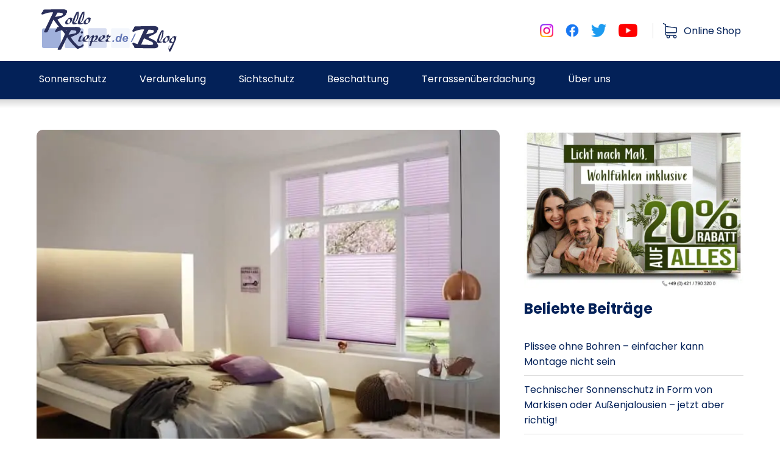

--- FILE ---
content_type: text/html; charset=UTF-8
request_url: https://www.rollorieper.de/blog/plissee-slide-sowie-magnetischen-abspannkappen.html
body_size: 21789
content:
<!DOCTYPE html>
<!--
	design&umsetzung von stark&kreativ - https://starkundkreativ.de/
-->
<html lang="de">
<head>
	<meta charset="UTF-8">
	<meta name="viewport" content="width=device-width, initial-scale=1">

	<meta name="theme-color" content="#032158">
	<meta data-privacy-proxy-server="https://privacy-proxy-server.usercentrics.eu">
	<script type="application/javascript" src="https://privacy-proxy.usercentrics.eu/latest/uc-block.bundle.js"></script>
	<meta name='robots' content='index, follow, max-image-preview:large, max-snippet:-1, max-video-preview:-1' />
<link rel="preload" href="https://www.rollorieper.de/blog/wp-content/plugins/rate-my-post/public/css/fonts/ratemypost.ttf" type="font/ttf" as="font" crossorigin="anonymous">
	<!-- This site is optimized with the Yoast SEO Premium plugin v22.8 (Yoast SEO v26.8) - https://yoast.com/product/yoast-seo-premium-wordpress/ -->
	<title>So wird Plissee noch schicker und praktischer - mit dem innovativen Plissee SLIDE sowie magnetischen Abspannkappen</title>
	<meta name="description" content="Mittlerweile sind sie aus vielen Wohn- und Schlafzimmern nicht mehr wegzudenken: Plissee oder Plissees, die von oben/unten zu öffnen und zu schließen" />
	<link rel="canonical" href="https://www.rollorieper.de/blog/plissee-slide-sowie-magnetischen-abspannkappen.html" />
	<meta property="og:locale" content="de_DE" />
	<meta property="og:type" content="article" />
	<meta property="og:title" content="So wird Plissee noch schicker und praktischer - mit dem innovativen Plissee SLIDE sowie magnetischen Abspannkappen" />
	<meta property="og:description" content="Mittlerweile sind sie aus vielen Wohn- und Schlafzimmern nicht mehr wegzudenken: Plissee oder Plissees, die von oben/unten zu öffnen und zu schließen" />
	<meta property="og:url" content="https://www.rollorieper.de/blog/plissee-slide-sowie-magnetischen-abspannkappen.html" />
	<meta property="og:site_name" content="Rollo Rieper Blog" />
	<meta property="article:published_time" content="2016-10-21T14:20:02+00:00" />
	<meta property="article:modified_time" content="2023-08-17T10:27:02+00:00" />
	<meta property="og:image" content="https://www.rollorieper.de/blog/wp-content/uploads/2016/10/plissee_vs1-vs2_1-700x525.jpg" />
	<meta property="og:image:width" content="700" />
	<meta property="og:image:height" content="525" />
	<meta property="og:image:type" content="image/jpeg" />
	<meta name="author" content="Rouven Rieper" />
	<meta name="twitter:card" content="summary_large_image" />
	<meta name="twitter:creator" content="@RolloRieperDe" />
	<meta name="twitter:site" content="@RolloRieperDe" />
	<script type="application/ld+json" class="yoast-schema-graph">{"@context":"https://schema.org","@graph":[{"@type":"Article","@id":"https://www.rollorieper.de/blog/plissee-slide-sowie-magnetischen-abspannkappen.html#article","isPartOf":{"@id":"https://www.rollorieper.de/blog/plissee-slide-sowie-magnetischen-abspannkappen.html"},"author":{"name":"Rouven Rieper","@id":"https://www.rollorieper.de/blog/#/schema/person/6c0943f631d24cfe07a0bb7f7d4b2b96"},"headline":"So wird Plissee noch schicker und praktischer &#8211; mit dem innovativen Plissee SLIDE sowie magnetischen Abspannkappen","datePublished":"2016-10-21T14:20:02+00:00","dateModified":"2023-08-17T10:27:02+00:00","mainEntityOfPage":{"@id":"https://www.rollorieper.de/blog/plissee-slide-sowie-magnetischen-abspannkappen.html"},"wordCount":357,"commentCount":4,"publisher":{"@id":"https://www.rollorieper.de/blog/#/schema/person/6c0943f631d24cfe07a0bb7f7d4b2b96"},"image":{"@id":"https://www.rollorieper.de/blog/plissee-slide-sowie-magnetischen-abspannkappen.html#primaryimage"},"thumbnailUrl":"https://www.rollorieper.de/blog/wp-content/uploads/2016/10/plissee_vs1-vs2_1-700x525.jpg","articleSection":["Sichtschutz","Sonnenschutz","Über uns"],"inLanguage":"de","potentialAction":[{"@type":"CommentAction","name":"Comment","target":["https://www.rollorieper.de/blog/plissee-slide-sowie-magnetischen-abspannkappen.html#respond"]}]},{"@type":"WebPage","@id":"https://www.rollorieper.de/blog/plissee-slide-sowie-magnetischen-abspannkappen.html","url":"https://www.rollorieper.de/blog/plissee-slide-sowie-magnetischen-abspannkappen.html","name":"So wird Plissee noch schicker und praktischer - mit dem innovativen Plissee SLIDE sowie magnetischen Abspannkappen","isPartOf":{"@id":"https://www.rollorieper.de/blog/#website"},"primaryImageOfPage":{"@id":"https://www.rollorieper.de/blog/plissee-slide-sowie-magnetischen-abspannkappen.html#primaryimage"},"image":{"@id":"https://www.rollorieper.de/blog/plissee-slide-sowie-magnetischen-abspannkappen.html#primaryimage"},"thumbnailUrl":"https://www.rollorieper.de/blog/wp-content/uploads/2016/10/plissee_vs1-vs2_1-700x525.jpg","datePublished":"2016-10-21T14:20:02+00:00","dateModified":"2023-08-17T10:27:02+00:00","description":"Mittlerweile sind sie aus vielen Wohn- und Schlafzimmern nicht mehr wegzudenken: Plissee oder Plissees, die von oben/unten zu öffnen und zu schließen","breadcrumb":{"@id":"https://www.rollorieper.de/blog/plissee-slide-sowie-magnetischen-abspannkappen.html#breadcrumb"},"inLanguage":"de","potentialAction":[{"@type":"ReadAction","target":["https://www.rollorieper.de/blog/plissee-slide-sowie-magnetischen-abspannkappen.html"]}]},{"@type":"ImageObject","inLanguage":"de","@id":"https://www.rollorieper.de/blog/plissee-slide-sowie-magnetischen-abspannkappen.html#primaryimage","url":"https://www.rollorieper.de/blog/wp-content/uploads/2016/10/plissee_vs1-vs2_1-700x525.jpg","contentUrl":"https://www.rollorieper.de/blog/wp-content/uploads/2016/10/plissee_vs1-vs2_1-700x525.jpg","width":700,"height":525,"caption":"So wird Plissee noch schicker und praktischer &#8211; mit dem innovativen Plissee SLIDE sowie magnetischen Abspannkappen"},{"@type":"BreadcrumbList","@id":"https://www.rollorieper.de/blog/plissee-slide-sowie-magnetischen-abspannkappen.html#breadcrumb","itemListElement":[{"@type":"ListItem","position":1,"name":"Startseite","item":"https://www.rollorieper.de/blog"},{"@type":"ListItem","position":2,"name":"So wird Plissee noch schicker und praktischer &#8211; mit dem innovativen Plissee SLIDE sowie magnetischen Abspannkappen"}]},{"@type":"WebSite","@id":"https://www.rollorieper.de/blog/#website","url":"https://www.rollorieper.de/blog/","name":"Rollo Rieper Blog","description":"Rollo Rieper Blog","publisher":{"@id":"https://www.rollorieper.de/blog/#/schema/person/6c0943f631d24cfe07a0bb7f7d4b2b96"},"potentialAction":[{"@type":"SearchAction","target":{"@type":"EntryPoint","urlTemplate":"https://www.rollorieper.de/blog/?s={search_term_string}"},"query-input":{"@type":"PropertyValueSpecification","valueRequired":true,"valueName":"search_term_string"}}],"inLanguage":"de"},{"@type":["Person","Organization"],"@id":"https://www.rollorieper.de/blog/#/schema/person/6c0943f631d24cfe07a0bb7f7d4b2b96","name":"Rouven Rieper","image":{"@type":"ImageObject","inLanguage":"de","@id":"https://www.rollorieper.de/blog/#/schema/person/image/","url":"https://www.rollorieper.de/blog/wp-content/uploads/2023/07/Rouven_Rieper_rund.jpg","contentUrl":"https://www.rollorieper.de/blog/wp-content/uploads/2023/07/Rouven_Rieper_rund.jpg","width":507,"height":507,"caption":"Rouven Rieper"},"logo":{"@id":"https://www.rollorieper.de/blog/#/schema/person/image/"},"description":"Inhaber der Firma Rollo Rieper. Diplom-Oekonom, Sachverständiger für Sonnenschutz sowie Bausachverständiger.","sameAs":["https://www.rollorieper.de/blog/autor-rouven-rieper","https://de.linkedin.com/in/rouven-rieper-36387868"]}]}</script>
	<!-- / Yoast SEO Premium plugin. -->



<link rel="alternate" title="oEmbed (JSON)" type="application/json+oembed" href="https://www.rollorieper.de/blog/wp-json/oembed/1.0/embed?url=https%3A%2F%2Fwww.rollorieper.de%2Fblog%2Fplissee-slide-sowie-magnetischen-abspannkappen.html" />
<link rel="alternate" title="oEmbed (XML)" type="text/xml+oembed" href="https://www.rollorieper.de/blog/wp-json/oembed/1.0/embed?url=https%3A%2F%2Fwww.rollorieper.de%2Fblog%2Fplissee-slide-sowie-magnetischen-abspannkappen.html&#038;format=xml" />
<style id='wp-img-auto-sizes-contain-inline-css' type='text/css'>
img:is([sizes=auto i],[sizes^="auto," i]){contain-intrinsic-size:3000px 1500px}
/*# sourceURL=wp-img-auto-sizes-contain-inline-css */
</style>
<link rel='stylesheet' id='sbr_styles-css' href='https://www.rollorieper.de/blog/wp-content/plugins/reviews-feed/assets/css/sbr-styles.min.css?ver=2.1.1' type='text/css' media='all' />
<style id='classic-theme-styles-inline-css' type='text/css'>
/*! This file is auto-generated */
.wp-block-button__link{color:#fff;background-color:#32373c;border-radius:9999px;box-shadow:none;text-decoration:none;padding:calc(.667em + 2px) calc(1.333em + 2px);font-size:1.125em}.wp-block-file__button{background:#32373c;color:#fff;text-decoration:none}
/*# sourceURL=/wp-includes/css/classic-themes.min.css */
</style>
<link data-minify="1" rel='stylesheet' id='rate-my-post-css' href='https://www.rollorieper.de/blog/wp-content/cache/min/1/blog/wp-content/plugins/rate-my-post/public/css/rate-my-post.min.css?ver=1765971583' type='text/css' media='all' />
<style id='rate-my-post-inline-css' type='text/css'>
.rmp-widgets-container.rmp-wp-plugin.rmp-main-container .rmp-heading--title {  font-size: 13px;}.rmp-social-widget .rmp-icon--social {  font-size: 25px;  padding: 16px;  width: 58px;}.rmp-rating-widget .rmp-icon--ratings {  font-size: 50px;}
.rmp-widgets-container.rmp-wp-plugin.rmp-main-container .rmp-heading--title {  font-size: 13px;}.rmp-social-widget .rmp-icon--social {  font-size: 25px;  padding: 16px;  width: 58px;}.rmp-rating-widget .rmp-icon--ratings {  font-size: 50px;}
/*# sourceURL=rate-my-post-inline-css */
</style>
<link rel='stylesheet' id='ctf_styles-css' href='https://www.rollorieper.de/blog/wp-content/plugins/custom-twitter-feeds/css/ctf-styles.min.css?ver=2.3.1' type='text/css' media='all' />
<link data-minify="1" rel='stylesheet' id='slb_core-css' href='https://www.rollorieper.de/blog/wp-content/cache/min/1/blog/wp-content/plugins/simple-lightbox/client/css/app.css?ver=1765971583' type='text/css' media='all' />
<link data-minify="1" rel='stylesheet' id='styles-css' href='https://www.rollorieper.de/blog/wp-content/cache/min/1/blog/wp-content/themes/rollorieper/dist/css/style.css?ver=1765971583' type='text/css' media='all' />
<style id='rocket-lazyload-inline-css' type='text/css'>
.rll-youtube-player{position:relative;padding-bottom:56.23%;height:0;overflow:hidden;max-width:100%;}.rll-youtube-player:focus-within{outline: 2px solid currentColor;outline-offset: 5px;}.rll-youtube-player iframe{position:absolute;top:0;left:0;width:100%;height:100%;z-index:100;background:0 0}.rll-youtube-player img{bottom:0;display:block;left:0;margin:auto;max-width:100%;width:100%;position:absolute;right:0;top:0;border:none;height:auto;-webkit-transition:.4s all;-moz-transition:.4s all;transition:.4s all}.rll-youtube-player img:hover{-webkit-filter:brightness(75%)}.rll-youtube-player .play{height:100%;width:100%;left:0;top:0;position:absolute;background:url(https://www.rollorieper.de/blog/wp-content/plugins/wp-rocket/assets/img/youtube.png) no-repeat center;background-color: transparent !important;cursor:pointer;border:none;}
/*# sourceURL=rocket-lazyload-inline-css */
</style>
<link rel="https://api.w.org/" href="https://www.rollorieper.de/blog/wp-json/" /><link rel="alternate" title="JSON" type="application/json" href="https://www.rollorieper.de/blog/wp-json/wp/v2/posts/3020" />
<link rel="icon" href="https://www.rollorieper.de/blog/wp-content/uploads/2019/10/favicon.ico" sizes="32x32" />
<link rel="icon" href="https://www.rollorieper.de/blog/wp-content/uploads/2019/10/favicon.ico" sizes="192x192" />
<link rel="apple-touch-icon" href="https://www.rollorieper.de/blog/wp-content/uploads/2019/10/favicon.ico" />
<meta name="msapplication-TileImage" content="https://www.rollorieper.de/blog/wp-content/uploads/2019/10/favicon.ico" />
<noscript><style id="rocket-lazyload-nojs-css">.rll-youtube-player, [data-lazy-src]{display:none !important;}</style></noscript>
		
	
	<link rel="shortcut icon" href="https://www.rollorieper.de/blog/favicon.ico">
<style id='global-styles-inline-css' type='text/css'>
:root{--wp--preset--aspect-ratio--square: 1;--wp--preset--aspect-ratio--4-3: 4/3;--wp--preset--aspect-ratio--3-4: 3/4;--wp--preset--aspect-ratio--3-2: 3/2;--wp--preset--aspect-ratio--2-3: 2/3;--wp--preset--aspect-ratio--16-9: 16/9;--wp--preset--aspect-ratio--9-16: 9/16;--wp--preset--color--black: #000000;--wp--preset--color--cyan-bluish-gray: #abb8c3;--wp--preset--color--white: #ffffff;--wp--preset--color--pale-pink: #f78da7;--wp--preset--color--vivid-red: #cf2e2e;--wp--preset--color--luminous-vivid-orange: #ff6900;--wp--preset--color--luminous-vivid-amber: #fcb900;--wp--preset--color--light-green-cyan: #7bdcb5;--wp--preset--color--vivid-green-cyan: #00d084;--wp--preset--color--pale-cyan-blue: #8ed1fc;--wp--preset--color--vivid-cyan-blue: #0693e3;--wp--preset--color--vivid-purple: #9b51e0;--wp--preset--gradient--vivid-cyan-blue-to-vivid-purple: linear-gradient(135deg,rgb(6,147,227) 0%,rgb(155,81,224) 100%);--wp--preset--gradient--light-green-cyan-to-vivid-green-cyan: linear-gradient(135deg,rgb(122,220,180) 0%,rgb(0,208,130) 100%);--wp--preset--gradient--luminous-vivid-amber-to-luminous-vivid-orange: linear-gradient(135deg,rgb(252,185,0) 0%,rgb(255,105,0) 100%);--wp--preset--gradient--luminous-vivid-orange-to-vivid-red: linear-gradient(135deg,rgb(255,105,0) 0%,rgb(207,46,46) 100%);--wp--preset--gradient--very-light-gray-to-cyan-bluish-gray: linear-gradient(135deg,rgb(238,238,238) 0%,rgb(169,184,195) 100%);--wp--preset--gradient--cool-to-warm-spectrum: linear-gradient(135deg,rgb(74,234,220) 0%,rgb(151,120,209) 20%,rgb(207,42,186) 40%,rgb(238,44,130) 60%,rgb(251,105,98) 80%,rgb(254,248,76) 100%);--wp--preset--gradient--blush-light-purple: linear-gradient(135deg,rgb(255,206,236) 0%,rgb(152,150,240) 100%);--wp--preset--gradient--blush-bordeaux: linear-gradient(135deg,rgb(254,205,165) 0%,rgb(254,45,45) 50%,rgb(107,0,62) 100%);--wp--preset--gradient--luminous-dusk: linear-gradient(135deg,rgb(255,203,112) 0%,rgb(199,81,192) 50%,rgb(65,88,208) 100%);--wp--preset--gradient--pale-ocean: linear-gradient(135deg,rgb(255,245,203) 0%,rgb(182,227,212) 50%,rgb(51,167,181) 100%);--wp--preset--gradient--electric-grass: linear-gradient(135deg,rgb(202,248,128) 0%,rgb(113,206,126) 100%);--wp--preset--gradient--midnight: linear-gradient(135deg,rgb(2,3,129) 0%,rgb(40,116,252) 100%);--wp--preset--font-size--small: 13px;--wp--preset--font-size--medium: 20px;--wp--preset--font-size--large: 36px;--wp--preset--font-size--x-large: 42px;--wp--preset--spacing--20: 0.44rem;--wp--preset--spacing--30: 0.67rem;--wp--preset--spacing--40: 1rem;--wp--preset--spacing--50: 1.5rem;--wp--preset--spacing--60: 2.25rem;--wp--preset--spacing--70: 3.38rem;--wp--preset--spacing--80: 5.06rem;--wp--preset--shadow--natural: 6px 6px 9px rgba(0, 0, 0, 0.2);--wp--preset--shadow--deep: 12px 12px 50px rgba(0, 0, 0, 0.4);--wp--preset--shadow--sharp: 6px 6px 0px rgba(0, 0, 0, 0.2);--wp--preset--shadow--outlined: 6px 6px 0px -3px rgb(255, 255, 255), 6px 6px rgb(0, 0, 0);--wp--preset--shadow--crisp: 6px 6px 0px rgb(0, 0, 0);}:where(.is-layout-flex){gap: 0.5em;}:where(.is-layout-grid){gap: 0.5em;}body .is-layout-flex{display: flex;}.is-layout-flex{flex-wrap: wrap;align-items: center;}.is-layout-flex > :is(*, div){margin: 0;}body .is-layout-grid{display: grid;}.is-layout-grid > :is(*, div){margin: 0;}:where(.wp-block-columns.is-layout-flex){gap: 2em;}:where(.wp-block-columns.is-layout-grid){gap: 2em;}:where(.wp-block-post-template.is-layout-flex){gap: 1.25em;}:where(.wp-block-post-template.is-layout-grid){gap: 1.25em;}.has-black-color{color: var(--wp--preset--color--black) !important;}.has-cyan-bluish-gray-color{color: var(--wp--preset--color--cyan-bluish-gray) !important;}.has-white-color{color: var(--wp--preset--color--white) !important;}.has-pale-pink-color{color: var(--wp--preset--color--pale-pink) !important;}.has-vivid-red-color{color: var(--wp--preset--color--vivid-red) !important;}.has-luminous-vivid-orange-color{color: var(--wp--preset--color--luminous-vivid-orange) !important;}.has-luminous-vivid-amber-color{color: var(--wp--preset--color--luminous-vivid-amber) !important;}.has-light-green-cyan-color{color: var(--wp--preset--color--light-green-cyan) !important;}.has-vivid-green-cyan-color{color: var(--wp--preset--color--vivid-green-cyan) !important;}.has-pale-cyan-blue-color{color: var(--wp--preset--color--pale-cyan-blue) !important;}.has-vivid-cyan-blue-color{color: var(--wp--preset--color--vivid-cyan-blue) !important;}.has-vivid-purple-color{color: var(--wp--preset--color--vivid-purple) !important;}.has-black-background-color{background-color: var(--wp--preset--color--black) !important;}.has-cyan-bluish-gray-background-color{background-color: var(--wp--preset--color--cyan-bluish-gray) !important;}.has-white-background-color{background-color: var(--wp--preset--color--white) !important;}.has-pale-pink-background-color{background-color: var(--wp--preset--color--pale-pink) !important;}.has-vivid-red-background-color{background-color: var(--wp--preset--color--vivid-red) !important;}.has-luminous-vivid-orange-background-color{background-color: var(--wp--preset--color--luminous-vivid-orange) !important;}.has-luminous-vivid-amber-background-color{background-color: var(--wp--preset--color--luminous-vivid-amber) !important;}.has-light-green-cyan-background-color{background-color: var(--wp--preset--color--light-green-cyan) !important;}.has-vivid-green-cyan-background-color{background-color: var(--wp--preset--color--vivid-green-cyan) !important;}.has-pale-cyan-blue-background-color{background-color: var(--wp--preset--color--pale-cyan-blue) !important;}.has-vivid-cyan-blue-background-color{background-color: var(--wp--preset--color--vivid-cyan-blue) !important;}.has-vivid-purple-background-color{background-color: var(--wp--preset--color--vivid-purple) !important;}.has-black-border-color{border-color: var(--wp--preset--color--black) !important;}.has-cyan-bluish-gray-border-color{border-color: var(--wp--preset--color--cyan-bluish-gray) !important;}.has-white-border-color{border-color: var(--wp--preset--color--white) !important;}.has-pale-pink-border-color{border-color: var(--wp--preset--color--pale-pink) !important;}.has-vivid-red-border-color{border-color: var(--wp--preset--color--vivid-red) !important;}.has-luminous-vivid-orange-border-color{border-color: var(--wp--preset--color--luminous-vivid-orange) !important;}.has-luminous-vivid-amber-border-color{border-color: var(--wp--preset--color--luminous-vivid-amber) !important;}.has-light-green-cyan-border-color{border-color: var(--wp--preset--color--light-green-cyan) !important;}.has-vivid-green-cyan-border-color{border-color: var(--wp--preset--color--vivid-green-cyan) !important;}.has-pale-cyan-blue-border-color{border-color: var(--wp--preset--color--pale-cyan-blue) !important;}.has-vivid-cyan-blue-border-color{border-color: var(--wp--preset--color--vivid-cyan-blue) !important;}.has-vivid-purple-border-color{border-color: var(--wp--preset--color--vivid-purple) !important;}.has-vivid-cyan-blue-to-vivid-purple-gradient-background{background: var(--wp--preset--gradient--vivid-cyan-blue-to-vivid-purple) !important;}.has-light-green-cyan-to-vivid-green-cyan-gradient-background{background: var(--wp--preset--gradient--light-green-cyan-to-vivid-green-cyan) !important;}.has-luminous-vivid-amber-to-luminous-vivid-orange-gradient-background{background: var(--wp--preset--gradient--luminous-vivid-amber-to-luminous-vivid-orange) !important;}.has-luminous-vivid-orange-to-vivid-red-gradient-background{background: var(--wp--preset--gradient--luminous-vivid-orange-to-vivid-red) !important;}.has-very-light-gray-to-cyan-bluish-gray-gradient-background{background: var(--wp--preset--gradient--very-light-gray-to-cyan-bluish-gray) !important;}.has-cool-to-warm-spectrum-gradient-background{background: var(--wp--preset--gradient--cool-to-warm-spectrum) !important;}.has-blush-light-purple-gradient-background{background: var(--wp--preset--gradient--blush-light-purple) !important;}.has-blush-bordeaux-gradient-background{background: var(--wp--preset--gradient--blush-bordeaux) !important;}.has-luminous-dusk-gradient-background{background: var(--wp--preset--gradient--luminous-dusk) !important;}.has-pale-ocean-gradient-background{background: var(--wp--preset--gradient--pale-ocean) !important;}.has-electric-grass-gradient-background{background: var(--wp--preset--gradient--electric-grass) !important;}.has-midnight-gradient-background{background: var(--wp--preset--gradient--midnight) !important;}.has-small-font-size{font-size: var(--wp--preset--font-size--small) !important;}.has-medium-font-size{font-size: var(--wp--preset--font-size--medium) !important;}.has-large-font-size{font-size: var(--wp--preset--font-size--large) !important;}.has-x-large-font-size{font-size: var(--wp--preset--font-size--x-large) !important;}
/*# sourceURL=global-styles-inline-css */
</style>
<meta name="generator" content="WP Rocket 3.19.3" data-wpr-features="wpr_minify_js wpr_lazyload_images wpr_lazyload_iframes wpr_image_dimensions wpr_minify_css wpr_preload_links wpr_host_fonts_locally wpr_desktop" /></head>
<body class="wp-singular post-template-default single single-post postid-3020 single-format-standard wp-custom-logo wp-theme-rollorieper">
<div data-rocket-location-hash="624457387c01535a41f0283c147f0952" id="page">
	<div data-rocket-location-hash="d147110ec78d0f1ed6cbb934b8110eca" id="meta-header">
		<div data-rocket-location-hash="867e5e918278777472d90c129da684f8" class="meta-header-inner">
			<div>
				<a href="https://www.rollorieper.de/blog" id="logo">
					<img width="594" height="187" src="data:image/svg+xml,%3Csvg%20xmlns='http://www.w3.org/2000/svg'%20viewBox='0%200%20594%20187'%3E%3C/svg%3E" alt="Logo" data-lazy-src="https://www.rollorieper.de/blog/wp-content/themes/rollorieper/img/logo.svg"><noscript><img width="594" height="187" src="https://www.rollorieper.de/blog/wp-content/themes/rollorieper/img/logo.svg" alt="Logo"></noscript>
				</a>
			</div>
							<div class="meta-links">
					<div class="socials">
	<ul>
		<li>
			<a href="https://www.instagram.com/rollorieper1934" target="_blank">
				<!--svg xmlns="http://www.w3.org/2000/svg" width="23.388" height="23.388" viewBox="0 0 23.388 23.388" style="background: radial-gradient(circle at 30% 107%, #fdf497 0%, #fdf497 5%, #fd5949 45%, #d6249f 60%, #285AEB 90%);fill:#fff!important;border-radius:40px;">
					<path d="M11.694-503.841c-3.176,0-3.574.013-4.821.07a8.585,8.585,0,0,0-2.839.544,5.732,5.732,0,0,0-2.071,1.349,5.732,5.732,0,0,0-1.349,2.071,8.584,8.584,0,0,0-.544,2.839c-.057,1.247-.07,1.646-.07,4.821s.013,3.574.07,4.821a8.584,8.584,0,0,0,.544,2.839,5.732,5.732,0,0,0,1.349,2.071,5.731,5.731,0,0,0,2.071,1.349,8.585,8.585,0,0,0,2.839.544c1.247.057,1.646.07,4.821.07s3.574-.013,4.821-.07a8.584,8.584,0,0,0,2.839-.544,5.731,5.731,0,0,0,2.071-1.349,5.732,5.732,0,0,0,1.349-2.071,8.584,8.584,0,0,0,.544-2.839c.057-1.247.07-1.646.07-4.821s-.013-3.574-.07-4.821a8.584,8.584,0,0,0-.544-2.839,5.732,5.732,0,0,0-1.349-2.071,5.733,5.733,0,0,0-2.071-1.349,8.584,8.584,0,0,0-2.839-.544C15.268-503.827,14.87-503.841,11.694-503.841Zm0,2.107c3.122,0,3.492.012,4.725.068a6.469,6.469,0,0,1,2.171.4,3.623,3.623,0,0,1,1.345.875,3.623,3.623,0,0,1,.875,1.345,6.47,6.47,0,0,1,.4,2.171c.056,1.233.068,1.6.068,4.725s-.012,3.492-.068,4.725a6.469,6.469,0,0,1-.4,2.171,3.622,3.622,0,0,1-.875,1.345,3.622,3.622,0,0,1-1.345.875,6.471,6.471,0,0,1-2.171.4c-1.233.056-1.6.068-4.725.068s-3.492-.012-4.725-.068a6.471,6.471,0,0,1-2.171-.4,3.623,3.623,0,0,1-1.345-.875,3.622,3.622,0,0,1-.875-1.345,6.47,6.47,0,0,1-.4-2.171c-.056-1.233-.068-1.6-.068-4.725s.012-3.492.068-4.725a6.471,6.471,0,0,1,.4-2.171,3.623,3.623,0,0,1,.875-1.345,3.623,3.623,0,0,1,1.345-.875,6.469,6.469,0,0,1,2.171-.4C8.2-501.722,8.572-501.734,11.694-501.734Z" transform="translate(0 503.841)"/>
					<path d="M128.561-371.382a3.9,3.9,0,0,1-3.9-3.9,3.9,3.9,0,0,1,3.9-3.9,3.9,3.9,0,0,1,3.9,3.9A3.9,3.9,0,0,1,128.561-371.382Zm0-9.9a6.005,6.005,0,0,0-6,6.005,6.005,6.005,0,0,0,6,6.005,6.005,6.005,0,0,0,6-6.005A6.005,6.005,0,0,0,128.561-381.285Z" transform="translate(-116.867 386.974)"/>
					<path d="M358.973-415.223a1.4,1.4,0,0,1-1.4,1.4,1.4,1.4,0,0,1-1.4-1.4,1.4,1.4,0,0,1,1.4-1.4A1.4,1.4,0,0,1,358.973-415.223Z" transform="translate(-339.633 420.675)"/>
				</svg-->
				<img class="lazy" width="22" height="22" data-src="https://www.rollorieper.de/blog/wp-content/uploads/2023/06/Instagram_Glyph_Gradient.png" src="https://www.rollorieper.de/blog/wp-content/uploads/2023/06/Instagram_Glyph_Gradient.png" style="height:22px;width:22px;">
			</a>
		</li>
		<li>
			<a href="https://www.facebook.com/rollorieper" target="_blank">
				<!--svg xmlns="http://www.w3.org/2000/svg" width="23.588" height="23.445" viewBox="0 0 23.588 23.445" style="fill:#1877F2!important">
					<path class="cls-1" d="M23.588,11.794A11.794,11.794,0,1,0,9.951,23.445V15.2H6.957V11.794H9.951V9.2c0-2.956,1.761-4.589,4.455-4.589a18.136,18.136,0,0,1,2.64.23v2.9H15.559a1.7,1.7,0,0,0-1.922,1.842v2.212h3.271L16.385,15.2H13.637v8.242A11.8,11.8,0,0,0,23.588,11.794Z"/>
				</svg-->
				<img class="lazy" width="22" height="22" data-src="https://www.rollorieper.de/blog/wp-content/uploads/2023/06/f_logo_RGB-Blue_58.png" src="https://www.rollorieper.de/blog/wp-content/uploads/2023/06/f_logo_RGB-Blue_58.png" style="height:22px;">
			</a>
		</li>
		<li>
			<a href="https://twitter.com/RolloRieperDe" target="_blank">
				<!--svg xmlns="http://www.w3.org/2000/svg" width="24.465" height="19.884" viewBox="0 0 24.465 19.884" style="fill:#1DA1F2!important">
					<path d="M7.695,19.884A14.185,14.185,0,0,0,21.976,5.6c0-.218,0-.434-.015-.649a10.227,10.227,0,0,0,2.5-2.6,10.028,10.028,0,0,1-2.883.79A5.036,5.036,0,0,0,23.79.369,10.06,10.06,0,0,1,20.6,1.587a5.023,5.023,0,0,0-8.554,4.577A14.248,14.248,0,0,1,1.7.919a5.022,5.022,0,0,0,1.554,6.7A4.986,4.986,0,0,1,.984,6.992c0,.021,0,.042,0,.064A5.022,5.022,0,0,0,5.01,11.977a5,5,0,0,1-2.266.086A5.028,5.028,0,0,0,7.432,15.55,10.077,10.077,0,0,1,1.2,17.7a10.1,10.1,0,0,1-1.2-.07,14.214,14.214,0,0,0,7.695,2.255"/>
				</svg-->
				<img class="lazy" width="25" height="22" data-src="https://www.rollorieper.de/blog/wp-content/uploads/2023/06/2021 Twitter logo - blue.png" src="https://www.rollorieper.de/blog/wp-content/uploads/2023/06/2021 Twitter logo - blue.png" style="height:22px;">
			</a>
		</li>
		<li>
			<a href="https://www.youtube.com/rollorieper" target="_blank">
				<!--svg xmlns="http://www.w3.org/2000/svg" width="31.65" height="22.299" viewBox="0 0 31.65 22.299" style="fill:#FF0000!important">
					<path d="M38.988,37.482a3.977,3.977,0,0,0-2.8-2.816C33.722,34,23.825,34,23.825,34s-9.9,0-12.365.666a3.977,3.977,0,0,0-2.8,2.816A41.714,41.714,0,0,0,8,45.149a41.714,41.714,0,0,0,.661,7.667,3.977,3.977,0,0,0,2.8,2.816c2.468.666,12.365.666,12.365.666s9.9,0,12.365-.666a3.977,3.977,0,0,0,2.8-2.816,41.714,41.714,0,0,0,.661-7.667A41.714,41.714,0,0,0,38.988,37.482Zm-18.4,12.373V40.443l8.272,4.706Z" transform="translate(-8 -34)"/>
				</svg-->
				<img class="lazy" width="31" height="22" data-src="https://www.rollorieper.de/blog/wp-content/uploads/2025/06/youtube_social_icon_red.png.webp" src="https://www.rollorieper.de/blog/wp-content/uploads/2025/06/youtube_social_icon_red.png.webp" style="height:22px;">
			</a>
		</li>
	</ul>
</div>					<div class="meta-actions">
						<a href="https://www.rollorieper.de/" target="_blank" rel="follow" class="catalog">
							<svg fill="#032158" height="25px" width="25px" version="1.1" id="Capa_1" xmlns="http://www.w3.org/2000/svg" xmlns:xlink="http://www.w3.org/1999/xlink" 
	 viewBox="0 0 486.569 486.569" xml:space="preserve">
							<g>
								<path d="M146.069,320.369h268.1c30.4,0,55.2-24.8,55.2-55.2v-112.8c0-0.1,0-0.3,0-0.4c0-0.3,0-0.5,0-0.8c0-0.2,0-0.4-0.1-0.6
								c0-0.2-0.1-0.5-0.1-0.7s-0.1-0.4-0.1-0.6c-0.1-0.2-0.1-0.4-0.2-0.7c-0.1-0.2-0.1-0.4-0.2-0.6c-0.1-0.2-0.1-0.4-0.2-0.6
								c-0.1-0.2-0.2-0.4-0.3-0.7c-0.1-0.2-0.2-0.4-0.3-0.5c-0.1-0.2-0.2-0.4-0.3-0.6c-0.1-0.2-0.2-0.3-0.3-0.5c-0.1-0.2-0.3-0.4-0.4-0.6
								c-0.1-0.2-0.2-0.3-0.4-0.5c-0.1-0.2-0.3-0.3-0.4-0.5s-0.3-0.3-0.4-0.5s-0.3-0.3-0.4-0.4c-0.2-0.2-0.3-0.3-0.5-0.5
								c-0.2-0.1-0.3-0.3-0.5-0.4c-0.2-0.1-0.4-0.3-0.6-0.4c-0.2-0.1-0.3-0.2-0.5-0.3s-0.4-0.2-0.6-0.4c-0.2-0.1-0.4-0.2-0.6-0.3
								s-0.4-0.2-0.6-0.3s-0.4-0.2-0.6-0.3s-0.4-0.1-0.6-0.2c-0.2-0.1-0.5-0.2-0.7-0.2s-0.4-0.1-0.5-0.1c-0.3-0.1-0.5-0.1-0.8-0.1
								c-0.1,0-0.2-0.1-0.4-0.1l-339.8-46.9v-47.4c0-0.5,0-1-0.1-1.4c0-0.1,0-0.2-0.1-0.4c0-0.3-0.1-0.6-0.1-0.9c-0.1-0.3-0.1-0.5-0.2-0.8
								c0-0.2-0.1-0.3-0.1-0.5c-0.1-0.3-0.2-0.6-0.3-0.9c0-0.1-0.1-0.3-0.1-0.4c-0.1-0.3-0.2-0.5-0.4-0.8c-0.1-0.1-0.1-0.3-0.2-0.4
								c-0.1-0.2-0.2-0.4-0.4-0.6c-0.1-0.2-0.2-0.3-0.3-0.5s-0.2-0.3-0.3-0.5s-0.3-0.4-0.4-0.6c-0.1-0.1-0.2-0.2-0.3-0.3
								c-0.2-0.2-0.4-0.4-0.6-0.6c-0.1-0.1-0.2-0.2-0.3-0.3c-0.2-0.2-0.4-0.4-0.7-0.6c-0.1-0.1-0.3-0.2-0.4-0.3c-0.2-0.2-0.4-0.3-0.6-0.5
								c-0.3-0.2-0.6-0.4-0.8-0.5c-0.1-0.1-0.2-0.1-0.3-0.2c-0.4-0.2-0.9-0.4-1.3-0.6l-73.7-31c-6.9-2.9-14.8,0.3-17.7,7.2
								s0.3,14.8,7.2,17.7l65.4,27.6v61.2v9.7v74.4v66.5v84c0,28,21,51.2,48.1,54.7c-4.9,8.2-7.8,17.8-7.8,28c0,30.1,24.5,54.5,54.5,54.5
								s54.5-24.5,54.5-54.5c0-10-2.7-19.5-7.5-27.5h121.4c-4.8,8.1-7.5,17.5-7.5,27.5c0,30.1,24.5,54.5,54.5,54.5s54.5-24.5,54.5-54.5
								s-24.5-54.5-54.5-54.5h-255c-15.6,0-28.2-12.7-28.2-28.2v-36.6C126.069,317.569,135.769,320.369,146.069,320.369z M213.269,431.969
								c0,15.2-12.4,27.5-27.5,27.5s-27.5-12.4-27.5-27.5s12.4-27.5,27.5-27.5S213.269,416.769,213.269,431.969z M428.669,431.969
								c0,15.2-12.4,27.5-27.5,27.5s-27.5-12.4-27.5-27.5s12.4-27.5,27.5-27.5S428.669,416.769,428.669,431.969z M414.169,293.369h-268.1
								c-15.6,0-28.2-12.7-28.2-28.2v-66.5v-74.4v-5l324.5,44.7v101.1C442.369,280.769,429.669,293.369,414.169,293.369z"/>
</g>
</svg>
							Online Shop
						</a>
					</div>
				</div>
						<button class="toggle-mobile-navigation burger" aria-label="Menü öffnen">
				<svg xmlns="http://www.w3.org/2000/svg" width="20.212" height="15.842" viewBox="0 0 20.212 15.842">
				  <g transform="translate(-341.711 -33)">
				    <line x2="18.212" transform="translate(342.711 34)"/>
				    <line x2="18.212" transform="translate(342.711 47.842)"/>
				    <line x2="9.228" transform="translate(351.695 40.921)"/>
				  </g>
				</svg>
			</button>
		</div>

			</div>

	<header data-rocket-location-hash="04c00bc8de8245c49fde1866424fb1de" id="header">
		<div data-rocket-location-hash="de1d70b5dd0f082839627d38226ce937" class="header-inner">
			<div id="navigation">
				<ul id="menu-hauptmenue" class="main-menu"><li class=' menu-item menu-item-type-taxonomy menu-item-object-category current-post-ancestor current-menu-parent current-post-parent'><a href="https://www.rollorieper.de/blog/sonnenschutz">Sonnenschutz</a></li>
<li class=' menu-item menu-item-type-taxonomy menu-item-object-category'><a href="https://www.rollorieper.de/blog/verdunkelung">Verdunkelung</a></li>
<li class=' menu-item menu-item-type-taxonomy menu-item-object-category current-post-ancestor current-menu-parent current-post-parent'><a href="https://www.rollorieper.de/blog/sichtschutz">Sichtschutz</a></li>
<li class=' menu-item menu-item-type-taxonomy menu-item-object-category'><a href="https://www.rollorieper.de/blog/beschattung">Beschattung</a></li>
<li class=' menu-item menu-item-type-taxonomy menu-item-object-category'><a href="https://www.rollorieper.de/blog/terrassenueberdachung">Terrassenüberdachung</a></li>
<li class=' menu-item menu-item-type-taxonomy menu-item-object-category current-post-ancestor current-menu-parent current-post-parent'><a href="https://www.rollorieper.de/blog/ueber-uns">Über uns</a></li>
</ul>			</div>

					</div>

					<progress value="0"></progress>
			</header>

	
	<div data-rocket-location-hash="bbf2f3a199e0a3c246c4dd727344c325" id="site-content">

	<div data-rocket-location-hash="ca23f7c07336b7cf8c7766d2ffffc9d9" class="container">
		<div class="column col-12 col-t-8">
			<div class="entry-post">
									<div class="post-thumbnail">
						<!--
								<picture>
								<source media="(max-width: 400px)" data-lazy-srcset="https://www.rollorieper.de/blog/wp-content/uploads/2016/10/plissee_vs1-vs2_1-700x525-460x345.jpg">
								<source media="(max-width: 800px)" data-lazy-srcset="https://www.rollorieper.de/blog/wp-content/uploads/2016/10/plissee_vs1-vs2_1-700x525.jpg">
								<img src="data:image/svg+xml,%3Csvg%20xmlns='http://www.w3.org/2000/svg'%20viewBox='0%200%200%200'%3E%3C/svg%3E" data-lazy-src="https://www.rollorieper.de/blog/wp-content/uploads/2016/10/plissee_vs1-vs2_1-700x525.jpg"><noscript><img src="https://www.rollorieper.de/blog/wp-content/uploads/2016/10/plissee_vs1-vs2_1-700x525.jpg"></noscript>
							</picture>
							-->
						<picture>
							<source media="(max-width: 400px)" data-lazy-srcset="https://www.rollorieper.de/blog/wp-content/uploads/2016/10/plissee_vs1-vs2_1-700x525.jpg.webp" type="image/webp"><source media="(max-width: 800px)" data-lazy-srcset="https://www.rollorieper.de/blog/wp-content/uploads/2016/10/plissee_vs1-vs2_1-700x525.jpg.webp" type="image/webp"><source media="(max-width: 400px)" data-lazy-srcset="https://www.rollorieper.de/blog/wp-content/uploads/2016/10/plissee_vs1-vs2_1-700x525.jpg" type="image/jpeg"><source media="(max-width: 800px)" data-lazy-srcset="https://www.rollorieper.de/blog/wp-content/uploads/2016/10/plissee_vs1-vs2_1-700x525.jpg" type="image/jpeg"><img src="data:image/svg+xml,%3Csvg%20xmlns='http://www.w3.org/2000/svg'%20viewBox='0%200%200%200'%3E%3C/svg%3E" data-lazy-src="https://www.rollorieper.de/blog/wp-content/uploads/2016/10/plissee_vs1-vs2_1-700x525.jpg.webp"><noscript><img src="https://www.rollorieper.de/blog/wp-content/uploads/2016/10/plissee_vs1-vs2_1-700x525.jpg.webp"></noscript>						</picture>
					</div>
								<h1>
					So wird Plissee noch schicker und praktischer &#8211; mit dem innovativen Plissee SLIDE sowie magnetischen Abspannkappen				</h1>
				<div class="post-meta">
					<div class="post-meta-avatar">
						<img alt='' src="data:image/svg+xml,%3Csvg%20xmlns='http://www.w3.org/2000/svg'%20viewBox='0%200%2050%2050'%3E%3C/svg%3E" data-lazy-srcset='https://secure.gravatar.com/avatar/28c8d7c76dd7a75e9c591945a2db45f609ecf8d8736f547c1d477053cfb149d7?s=100&#038;d=mm&#038;r=g 2x' class='avatar avatar-50 photo' height='50' width='50' decoding='async' data-lazy-src="https://secure.gravatar.com/avatar/28c8d7c76dd7a75e9c591945a2db45f609ecf8d8736f547c1d477053cfb149d7?s=50&#038;d=mm&#038;r=g"/><noscript><img alt='' src='https://secure.gravatar.com/avatar/28c8d7c76dd7a75e9c591945a2db45f609ecf8d8736f547c1d477053cfb149d7?s=50&#038;d=mm&#038;r=g' srcset='https://secure.gravatar.com/avatar/28c8d7c76dd7a75e9c591945a2db45f609ecf8d8736f547c1d477053cfb149d7?s=100&#038;d=mm&#038;r=g 2x' class='avatar avatar-50 photo' height='50' width='50' decoding='async'/></noscript>					</div>
					<div class="post-meta-details">
						<a href="https://www.rollorieper.de/blog/autor-rouven-rieper" title="Website von Rouven Rieper besuchen" rel="author external">Rouven Rieper</a> | 21. Oktober 2016					</div>
				</div>
				<div class="post-content">
					<p><strong>Mittlerweile sind sie aus vielen Wohn- und Schlafzimmern nicht mehr wegzudenken: Plissee oder Plissees, die von oben/unten zu öffnen und zu schließen sind. Rollo Rieper stellt Ihnen jetzt in Zusammenarbeit mit dem ebenfalls in Bremen ansässigen Unternehmen Blöcker Cosiflor zwei neue Systeme vor, die eine Montage sowie die Bedienung von maßangefertigten Plissees noch einfacher machen:</strong></p>
<p>Das Plissee SLIDE besitzt zwei senkrechte Klebeprofile aus pulverbeschichtetem Aluminium, die entweder auf die Glasscheibe oder den Fensterrahmen geklebt werden können. Das Besondere an dieser neuen Technik sind die stabilen Kunstoffschlitten, die hinter den Klebeleisten für einen sauberen Lauf der Bedienprofile sorgen. Die Funktion des Plissees SLIDE habe ich im aktuellen YouTube-Film für Sie beschrieben:</p>
<p><div class="rll-youtube-player" data-src="https://www.youtube.com/embed/V6W6ARIsdyc" data-id="V6W6ARIsdyc" data-query="" data-alt=""></div><noscript><iframe src="https://www.youtube.com/embed/V6W6ARIsdyc" width="600" height="350" frameborder="0" allowfullscreen="allowfullscreen"></iframe></noscript></p>
<p>Das zweite Plissee System, das ich Ihnen gerne vorstellen möchte, stammt ebenfalls aus dem Hause Blöcker Cosiflor und ist eine Weiterentwicklung der Spannfüße, also der Trägeraufnahmen des Plissee VS 2. Bei der beliebtesten Montageart, der Montage zwischen den Glasträgerleisten (im inneren Rahmen des Fensters vor der Glasscheibe laufend), kommt es immer häufiger vor, dass beim nach oben Schieben des Bedienprofils ein Spalt zwischen Profil und Spannfüßen entsteht. Gerade bei schräg verlaufenden Glasleisten kann das ein großes Problem sein, das auch optisch zum Teil unansehnlich wirkt. Gerade hier setzen die neuen magnetischen Abspannkappen von Cosiflor an, die das Bedienprofil und die Abspannkappen zusammenschnappen lassen, so dass ein Lichtspalt verringert wird. Auch ein sicherer und gerader Halt des Bedienprofils wird dadurch gewährleistet. Im folgenden YouTube-Film stelle ich Ihnen die Bedienung des Plissees mit magnetischen Abspannkappen vor:</p>
<p><div class="rll-youtube-player" data-src="https://www.youtube.com/embed/9E4jsx10BRA" data-id="9E4jsx10BRA" data-query="" data-alt=""></div><noscript><iframe src="https://www.youtube.com/embed/9E4jsx10BRA" width="600" height="350&quot;" frameborder="0" allowfullscreen="allowfullscreen"></iframe></noscript></p>
<p>Wenn auch Sie die neuen Plissee Techniken von Cosiflor überzeugen, haben Sie die Möglichkeit, bei Rollo Rieper in den Filialen oder online zu bestellen. In diesem Fall finden Sie eine große Auswahl an über 800 Farben in unserem Onlineshop für <a href="https://www.rollorieper.de/plissee">Plissee</a>. Gerne können Sie natürlich auch unseren <a href="https://www.youtube.com/rollorieper">Rollo Rieper YouTube-Kanal</a> abonnieren, dann sind Sie stets über neue Systeme informiert.</p>
<p>Über Kommentare und Fragen freue ich mich und versuche sie schnellstmöglich zu beantworten.</p>
<p>Ihr<br />
Rouven Rieper</p>
<!-- FeedbackWP Plugin --><div  class="rmp-widgets-container rmp-wp-plugin rmp-main-container js-rmp-widgets-container js-rmp-widgets-container--3020 "  data-post-id="3020">    <!-- Rating widget -->  <div class="rmp-rating-widget js-rmp-rating-widget">          <p class="rmp-heading rmp-heading--title">        Wie hilfreich war dieser Beitrag?      </p>              <p class="rmp-heading rmp-heading--subtitle">        Klicke auf die Sterne um zu bewerten!      </p>        <div class="rmp-rating-widget__icons">      <ul class="rmp-rating-widget__icons-list js-rmp-rating-icons-list">                  <li class="rmp-rating-widget__icons-list__icon js-rmp-rating-item" data-descriptive-rating="Überhaupt nicht hilfreich" data-value="1">              <i class="js-rmp-rating-icon rmp-icon rmp-icon--ratings rmp-icon--star rmp-icon--full-highlight"></i>          </li>                  <li class="rmp-rating-widget__icons-list__icon js-rmp-rating-item" data-descriptive-rating="Etwas hilfreich" data-value="2">              <i class="js-rmp-rating-icon rmp-icon rmp-icon--ratings rmp-icon--star rmp-icon--full-highlight"></i>          </li>                  <li class="rmp-rating-widget__icons-list__icon js-rmp-rating-item" data-descriptive-rating="Hilfreich" data-value="3">              <i class="js-rmp-rating-icon rmp-icon rmp-icon--ratings rmp-icon--star rmp-icon--full-highlight"></i>          </li>                  <li class="rmp-rating-widget__icons-list__icon js-rmp-rating-item" data-descriptive-rating="Ziemlich hilfreich" data-value="4">              <i class="js-rmp-rating-icon rmp-icon rmp-icon--ratings rmp-icon--star rmp-icon--full-highlight"></i>          </li>                  <li class="rmp-rating-widget__icons-list__icon js-rmp-rating-item" data-descriptive-rating="Sehr hilfreich" data-value="5">              <i class="js-rmp-rating-icon rmp-icon rmp-icon--ratings rmp-icon--star rmp-icon--half-highlight js-rmp-replace-half-star"></i>          </li>              </ul>    </div>    <p class="rmp-rating-widget__hover-text js-rmp-hover-text"></p>    <button class="rmp-rating-widget__submit-btn rmp-btn js-submit-rating-btn">      Bewertung Abschicken    </button>    <p class="rmp-rating-widget__results js-rmp-results ">      Die Leserbewertung liegt bei <span class="rmp-rating-widget__results__rating js-rmp-avg-rating">4.5</span> Sternen. Diesen Artikel haben <span class="rmp-rating-widget__results__votes js-rmp-vote-count">2</span> bewertet.    </p>    <p class="rmp-rating-widget__not-rated js-rmp-not-rated rmp-rating-widget__not-rated--hidden">      Bisher keine Bewertungen! Sei der Erste, der diesen Beitrag bewertet.    </p>    <p class="rmp-rating-widget__msg js-rmp-msg"></p>  </div>  <!--Structured data -->  <script type="application/ld+json">{"@context":"http://schema.org","@type":"Organization","aggregateRating":{"@type":"AggregateRating","bestRating":"5","ratingCount":"2","ratingValue":"4.5"},"image":"https://www.rollorieper.de/blog/wp-content/uploads/2016/10/plissee_vs1-vs2_1-700x525.jpg","name":"So wird Plissee noch schicker und praktischer &#8211; mit dem innovativen Plissee SLIDE sowie magnetischen Abspannkappen","description":"So wird Plissee noch schicker und praktischer &#8211; mit dem innovativen Plissee SLIDE sowie magnetischen Abspannkappen"}</script>      <!-- Social widget -->    <div class="rmp-social-widget js-rmp-social-widget">  <p class="rmp-heading rmp-heading--title">    Weil du diesen Beitrag nützlich fandest...  </p>  <p class="rmp-heading rmp-heading--subtitle">    Folge uns in sozialen Netzwerken!  </p>    <div class="rmp-social-widget__icons-container">          <!-- Social follow widget -->              <a target="_blank" rel="nofollow noreferrer noopener" href="https://www.facebook.com/rollorieper" class="rmp-icon rmp-icon--facebook rmp-icon--social"></a>                          <a target="_blank" rel="nofollow noreferrer noopener" href="https://www.youtube.com/rollorieper" class="rmp-icon rmp-icon--youtube-square rmp-icon--social"></a>                          <a target="_blank" rel="nofollow noreferrer noopener" href="https://www.instagram.com/rollorieper1934/" class="rmp-icon rmp-icon--instagram rmp-icon--social"></a>                          <a target="_blank" rel="nofollow noreferrer noopener" href="https://de.linkedin.com/company/rollo-rieper" class="rmp-icon rmp-icon--linkedin rmp-icon--social"></a>          </div> <!--  .rmp-social-widget__icons-container -->  </div> <!--  .rmp-social-widget -->        <!-- Feedback widget -->    <div class="rmp-feedback-widget js-rmp-feedback-widget">  <p class="rmp-heading rmp-heading--title">    Es tut uns leid, dass der Beitrag für dich nicht hilfreich war!  </p>  <p class="rmp-heading rmp-heading--subtitle">    Lasse uns diesen Beitrag verbessern!  </p>    <div class="rmp-feedback-widget__container">    <p class="rmp-feedback-widget__text">      Wie können wir diesen Beitrag verbessern?    </p>    <textarea class="rmp-feedback-widget__input js-rmp-feedback-input" rows="5" id="feedback-text"></textarea>    <button type="button" class="rmp-feedback-widget__btn rmp-btn rmp-btn--large js-rmp-feedback-button">      Feedback absenden    </button>    <div class="rmp-feedback-widget__loader js-rmp-feedback-loader">      <div></div><div></div><div></div>    </div>    <p class="rmp-feedback-widget__msg js-rmp-feedback-msg"></p>  </div>  </div>    </div>				</div>
				<div class="post-categories">
					<ul>
											<li>
					<a href="https://www.rollorieper.de/blog/sichtschutz">
						Sichtschutz					</a>
				</li>
											<li>
					<a href="https://www.rollorieper.de/blog/sonnenschutz">
						Sonnenschutz					</a>
				</li>
											<li>
					<a href="https://www.rollorieper.de/blog/ueber-uns">
						Über uns					</a>
				</li>
					</ul>
	</div>									<div class="post-comments">
						
<div id="comments" class="comments-area">
			<span class="comments-title">
			Kommentare zu diesem Beitrag
		</span>

		
		<ol class="comment-list">
					<li id="comment-1725" class="comment even thread-even depth-1">
			<article id="div-comment-1725" class="comment-body">
				<footer class="comment-meta">
					<div class="comment-author vcard">
						<img alt='' src="data:image/svg+xml,%3Csvg%20xmlns='http://www.w3.org/2000/svg'%20viewBox='0%200%2045%2045'%3E%3C/svg%3E" data-lazy-srcset='https://secure.gravatar.com/avatar/679dde05dceaa7f405d32e362d6246ceb274bf54933a8e7dbfd20f0e03ab8e73?s=90&#038;d=mm&#038;r=g 2x' class='avatar avatar-45 photo' height='45' width='45' decoding='async' data-lazy-src="https://secure.gravatar.com/avatar/679dde05dceaa7f405d32e362d6246ceb274bf54933a8e7dbfd20f0e03ab8e73?s=45&#038;d=mm&#038;r=g"/><noscript><img alt='' src='https://secure.gravatar.com/avatar/679dde05dceaa7f405d32e362d6246ceb274bf54933a8e7dbfd20f0e03ab8e73?s=45&#038;d=mm&#038;r=g' srcset='https://secure.gravatar.com/avatar/679dde05dceaa7f405d32e362d6246ceb274bf54933a8e7dbfd20f0e03ab8e73?s=90&#038;d=mm&#038;r=g 2x' class='avatar avatar-45 photo' height='45' width='45' decoding='async'/></noscript>						<b class="fn">Corinna</b> <span class="says">sagt:</span>					</div><!-- .comment-author -->

					<div class="comment-metadata">
						<a href="https://www.rollorieper.de/blog/plissee-slide-sowie-magnetischen-abspannkappen.html#comment-1725"><time datetime="2016-10-21T17:07:10+02:00">21. Oktober 2016 um 17:07 Uhr</time></a>					</div><!-- .comment-metadata -->

									</footer><!-- .comment-meta -->

				<div class="comment-content">
					<p>Das ist ja eine klasse Entwicklung bei den Plissees. Das man die inzwischen kleben kann ist ja schon super und nun so eine tolle Technik. Ich bin begeistert, vor allem weil meine Tochter gerade neue Fenster bekommen hat und nun nicht mehr schrauben darf. Da ist das Weihnachtsgeschenk gesichert.</p>
				</div><!-- .comment-content -->

							</article><!-- .comment-body -->
		</li><!-- #comment-## -->
		<li id="comment-1726" class="comment byuser comment-author-paulus bypostauthor odd alt thread-odd thread-alt depth-1">
			<article id="div-comment-1726" class="comment-body">
				<footer class="comment-meta">
					<div class="comment-author vcard">
						<img alt='' src="data:image/svg+xml,%3Csvg%20xmlns='http://www.w3.org/2000/svg'%20viewBox='0%200%2045%2045'%3E%3C/svg%3E" data-lazy-srcset='https://secure.gravatar.com/avatar/28c8d7c76dd7a75e9c591945a2db45f609ecf8d8736f547c1d477053cfb149d7?s=90&#038;d=mm&#038;r=g 2x' class='avatar avatar-45 photo' height='45' width='45' decoding='async' data-lazy-src="https://secure.gravatar.com/avatar/28c8d7c76dd7a75e9c591945a2db45f609ecf8d8736f547c1d477053cfb149d7?s=45&#038;d=mm&#038;r=g"/><noscript><img alt='' src='https://secure.gravatar.com/avatar/28c8d7c76dd7a75e9c591945a2db45f609ecf8d8736f547c1d477053cfb149d7?s=45&#038;d=mm&#038;r=g' srcset='https://secure.gravatar.com/avatar/28c8d7c76dd7a75e9c591945a2db45f609ecf8d8736f547c1d477053cfb149d7?s=90&#038;d=mm&#038;r=g 2x' class='avatar avatar-45 photo' height='45' width='45' decoding='async'/></noscript>						<b class="fn"><a href="https://www.rollorieper.de/blog/autor" class="url" rel="ugc">Rouven Rieper</a></b> <span class="says">sagt:</span>					</div><!-- .comment-author -->

					<div class="comment-metadata">
						<a href="https://www.rollorieper.de/blog/plissee-slide-sowie-magnetischen-abspannkappen.html#comment-1726"><time datetime="2016-10-22T11:37:19+02:00">22. Oktober 2016 um 11:37 Uhr</time></a>					</div><!-- .comment-metadata -->

									</footer><!-- .comment-meta -->

				<div class="comment-content">
					<p>Hallo Corinna!</p>
<p>Prima, dass Dir die neue Klebetechnik gefällt. Wenn Du Hilfe beim Aufmaß oder sonstige Fragen hast, die Rufnummer hast Du ja! 😉</p>
<p>Grüße an die Family und unseren Jungs gleich einen Sieg!</p>
<p>LG<br />
Rouven</p>
				</div><!-- .comment-content -->

							</article><!-- .comment-body -->
		</li><!-- #comment-## -->
		<li id="comment-4893" class="comment even thread-even depth-1">
			<article id="div-comment-4893" class="comment-body">
				<footer class="comment-meta">
					<div class="comment-author vcard">
						<img alt='' src="data:image/svg+xml,%3Csvg%20xmlns='http://www.w3.org/2000/svg'%20viewBox='0%200%2045%2045'%3E%3C/svg%3E" data-lazy-srcset='https://secure.gravatar.com/avatar/8b6f8d551df5f22898cfd1a3d68392fc4e7ee7fcaa1d0b19e8ca4d0bef74d95a?s=90&#038;d=mm&#038;r=g 2x' class='avatar avatar-45 photo' height='45' width='45' decoding='async' data-lazy-src="https://secure.gravatar.com/avatar/8b6f8d551df5f22898cfd1a3d68392fc4e7ee7fcaa1d0b19e8ca4d0bef74d95a?s=45&#038;d=mm&#038;r=g"/><noscript><img alt='' src='https://secure.gravatar.com/avatar/8b6f8d551df5f22898cfd1a3d68392fc4e7ee7fcaa1d0b19e8ca4d0bef74d95a?s=45&#038;d=mm&#038;r=g' srcset='https://secure.gravatar.com/avatar/8b6f8d551df5f22898cfd1a3d68392fc4e7ee7fcaa1d0b19e8ca4d0bef74d95a?s=90&#038;d=mm&#038;r=g 2x' class='avatar avatar-45 photo' height='45' width='45' decoding='async'/></noscript>						<b class="fn">Nina Hayder</b> <span class="says">sagt:</span>					</div><!-- .comment-author -->

					<div class="comment-metadata">
						<a href="https://www.rollorieper.de/blog/plissee-slide-sowie-magnetischen-abspannkappen.html#comment-4893"><time datetime="2022-02-15T06:50:41+01:00">15. Februar 2022 um 06:50 Uhr</time></a>					</div><!-- .comment-metadata -->

									</footer><!-- .comment-meta -->

				<div class="comment-content">
					<p>Wir möchten gerne Plissees kaufen. Die Entwicklung mit der Klebetechnik finde ich sehr spannend. Ich werde mal schauen, ob wir solche bei uns anbringen können.</p>
				</div><!-- .comment-content -->

							</article><!-- .comment-body -->
		</li><!-- #comment-## -->
		<li id="comment-4900" class="comment byuser comment-author-reto-daasch odd alt thread-odd thread-alt depth-1">
			<article id="div-comment-4900" class="comment-body">
				<footer class="comment-meta">
					<div class="comment-author vcard">
						<img alt='' src="data:image/svg+xml,%3Csvg%20xmlns='http://www.w3.org/2000/svg'%20viewBox='0%200%2045%2045'%3E%3C/svg%3E" data-lazy-srcset='https://secure.gravatar.com/avatar/a85fa93d1a92e1214a97460e70301ec11b208acdbd988b4835e2fe466d6c085c?s=90&#038;d=mm&#038;r=g 2x' class='avatar avatar-45 photo' height='45' width='45' decoding='async' data-lazy-src="https://secure.gravatar.com/avatar/a85fa93d1a92e1214a97460e70301ec11b208acdbd988b4835e2fe466d6c085c?s=45&#038;d=mm&#038;r=g"/><noscript><img alt='' src='https://secure.gravatar.com/avatar/a85fa93d1a92e1214a97460e70301ec11b208acdbd988b4835e2fe466d6c085c?s=45&#038;d=mm&#038;r=g' srcset='https://secure.gravatar.com/avatar/a85fa93d1a92e1214a97460e70301ec11b208acdbd988b4835e2fe466d6c085c?s=90&#038;d=mm&#038;r=g 2x' class='avatar avatar-45 photo' height='45' width='45' decoding='async'/></noscript>						<b class="fn">Reto Daasch</b> <span class="says">sagt:</span>					</div><!-- .comment-author -->

					<div class="comment-metadata">
						<a href="https://www.rollorieper.de/blog/plissee-slide-sowie-magnetischen-abspannkappen.html#comment-4900"><time datetime="2022-02-16T11:41:58+01:00">16. Februar 2022 um 11:41 Uhr</time></a>					</div><!-- .comment-metadata -->

									</footer><!-- .comment-meta -->

				<div class="comment-content">
					<p>Guten Tag Frau Hayder,</p>
<p>es freut mich, dass die Innovationen im Plisseebereich Sie begeistern. Für nahezu jedes Fenster gibt es somit geeignete Befestigungsmöglichkeiten. Um die Montagemöglichkeit bei Ihren Fenstern zu prüfen, können Sie uns auch gerne an info@rollorieper.de eine Anfrage mit Fotos mailen.</p>
<p>Mit freundlichen Grüßen</p>
<p>Reto Daasch<br />
daasch@rollorieper.de</p>
				</div><!-- .comment-content -->

							</article><!-- .comment-body -->
		</li><!-- #comment-## -->
		</ol>

			
		<div id="respond" class="comment-respond">
		<span id="reply-title" class="comment-reply-title block-title">Schreiben Sie einen Kommentar</span><form action="https://www.rollorieper.de/blog/wp-comments-post.php" method="post" id="commentform" class="comment-form"><p class="comment-notes"><span id="email-notes">Deine E-Mail-Adresse wird nicht veröffentlicht.</span> <span class="required-field-message">Erforderliche Felder sind mit <span class="required">*</span> markiert</span></p><p class="comment-form-comment"><label for="comment">Kommentar *</label><br /><textarea rows="5" id="comment" name="comment" aria-required="true"></textarea></p><p class="comment-form-author"><label for="author">Name <span class="required">*</span></label> <input id="author" name="author" type="text" value="" size="30" maxlength="245" autocomplete="name" required /></p>
<p class="comment-form-email"><label for="email">E-Mail-Adresse <span class="required">*</span></label> <input id="email" name="email" type="email" value="" size="30" maxlength="100" aria-describedby="email-notes" autocomplete="email" required /></p>
<p class="comment-form-cookies-consent"><input id="wp-comment-cookies-consent" name="wp-comment-cookies-consent" type="checkbox" value="yes" /> <label for="wp-comment-cookies-consent">Meinen Namen, meine E-Mail-Adresse und meine Website in diesem Browser für die nächste Kommentierung speichern.</label></p>
<p class="form-submit"><input name="submit" type="submit" id="submit" class="submit" value="Kommentar abschicken" /> <input type='hidden' name='comment_post_ID' value='3020' id='comment_post_ID' />
<input type='hidden' name='comment_parent' id='comment_parent' value='0' />
</p><p style="display: none;"><input type="hidden" id="akismet_comment_nonce" name="akismet_comment_nonce" value="caf1c05296" /></p><p style="display: none !important;" class="akismet-fields-container" data-prefix="ak_"><label>&#916;<textarea name="ak_hp_textarea" cols="45" rows="8" maxlength="100"></textarea></label><input type="hidden" id="ak_js_1" name="ak_js" value="199"/><script>document.getElementById( "ak_js_1" ).setAttribute( "value", ( new Date() ).getTime() );</script></p></form>	</div><!-- #respond -->
	
</div><!-- #comments -->					</div>
							</div>

			
							<div id="related-posts">
					<span class="title">
						Ähnliche Beiträge
					</span>

					<div class="post-grid">
													<div class="post-item  post-10220 post type-post status-publish format-standard has-post-thumbnail hentry category-sonnenschutz">
	<div class="post-thumbnail">
		<a href="https://www.rollorieper.de/blog/energieeffizienz-im-eigenheim-hintergruende-praktische-tipps.html" title="Energieeffizienz im Eigenheim: So senken Sie Kosten, steigern Komfort und schonen die Umwelt">
			<!-- 
			<picture>
				<img class="lazy" data-src="https://www.rollorieper.de/blog/wp-content/uploads/2025/08/Titelbild_Energieeffizienz_im-Eigenheim-400x250.jpg">
			</picture>
			-->
			<picture>
				<!-- <source srcset="https://www.rollorieper.de/blog/wp-content/uploads/2025/08/Titelbild_Energieeffizienz_im-Eigenheim-768x512.jpg.webp" type="image/webp">
				<source srcset="https://www.rollorieper.de/blog/wp-content/uploads/2025/08/Titelbild_Energieeffizienz_im-Eigenheim-768x512.jpg" type="image/jpeg">
				<img class="lazy" data-src="https://www.rollorieper.de/blog/wp-content/uploads/2025/08/Titelbild_Energieeffizienz_im-Eigenheim-400x250.jpg.webp"> -->
				<!-- Post-Item -->

				<source srcset="https://www.rollorieper.de/blog/wp-content/uploads/2025/08/Titelbild_Energieeffizienz_im-Eigenheim-768x512.jpg.webp" type="image/webp"><source srcset="https://www.rollorieper.de/blog/wp-content/uploads/2025/08/Titelbild_Energieeffizienz_im-Eigenheim-768x512.jpg" type="image/jpeg"><img class="lazy" src="data:image/svg+xml,%3Csvg%20xmlns='http://www.w3.org/2000/svg'%20viewBox='0%200%200%200'%3E%3C/svg%3E" data-lazy-src="https://www.rollorieper.de/blog/wp-content/uploads/2025/08/Titelbild_Energieeffizienz_im-Eigenheim-768x512.jpg.webp"><noscript><img class="lazy" src="https://www.rollorieper.de/blog/wp-content/uploads/2025/08/Titelbild_Energieeffizienz_im-Eigenheim-768x512.jpg.webp"></noscript>			</picture>
		</a>
	</div>

	<div class="post-item-inner">
		
		<a href="https://www.rollorieper.de/blog/energieeffizienz-im-eigenheim-hintergruende-praktische-tipps.html">
			<h2 class="title">
				Energieeffizienz im Eigenheim: So senken Sie Kosten, steigern Komfort und schonen die Umwelt			</h2>
		</a>

		<a href="https://www.rollorieper.de/blog/energieeffizienz-im-eigenheim-hintergruende-praktische-tipps.html" title="Energieeffizienz im Eigenheim: So senken Sie Kosten, steigern Komfort und schonen die Umwelt" class="btn filled">
			Jetzt lesen
		</a>
	</div>
</div>													<div class="post-item  post-10492 post type-post status-publish format-standard has-post-thumbnail hentry category-sichtschutz">
	<div class="post-thumbnail">
		<a href="https://www.rollorieper.de/blog/sichtschutz_fuer_grosse_fenster.html" title="Sichtschutz für große Fenster – Ideen und Tipps">
			<!-- 
			<picture>
				<img class="lazy" data-src="https://www.rollorieper.de/blog/wp-content/uploads/2025/11/sichtschutz_fuer_grosse_fenster-400x250.jpg">
			</picture>
			-->
			<picture>
				<!-- <source srcset="https://www.rollorieper.de/blog/wp-content/uploads/2025/11/sichtschutz_fuer_grosse_fenster-768x576.jpg.webp" type="image/webp">
				<source srcset="https://www.rollorieper.de/blog/wp-content/uploads/2025/11/sichtschutz_fuer_grosse_fenster-768x576.jpg" type="image/jpeg">
				<img class="lazy" data-src="https://www.rollorieper.de/blog/wp-content/uploads/2025/11/sichtschutz_fuer_grosse_fenster-400x250.jpg.webp"> -->
				<!-- Post-Item -->

				<source srcset="https://www.rollorieper.de/blog/wp-content/uploads/2025/11/sichtschutz_fuer_grosse_fenster-768x576.jpg.webp" type="image/webp"><source srcset="https://www.rollorieper.de/blog/wp-content/uploads/2025/11/sichtschutz_fuer_grosse_fenster-768x576.jpg" type="image/jpeg"><img class="lazy" src="data:image/svg+xml,%3Csvg%20xmlns='http://www.w3.org/2000/svg'%20viewBox='0%200%200%200'%3E%3C/svg%3E" data-lazy-src="https://www.rollorieper.de/blog/wp-content/uploads/2025/11/sichtschutz_fuer_grosse_fenster-768x576.jpg.webp"><noscript><img class="lazy" src="https://www.rollorieper.de/blog/wp-content/uploads/2025/11/sichtschutz_fuer_grosse_fenster-768x576.jpg.webp"></noscript>			</picture>
		</a>
	</div>

	<div class="post-item-inner">
		
		<a href="https://www.rollorieper.de/blog/sichtschutz_fuer_grosse_fenster.html">
			<h2 class="title">
				Sichtschutz für große Fenster – Ideen und Tipps			</h2>
		</a>

		<a href="https://www.rollorieper.de/blog/sichtschutz_fuer_grosse_fenster.html" title="Sichtschutz für große Fenster – Ideen und Tipps" class="btn filled">
			Jetzt lesen
		</a>
	</div>
</div>													<div class="post-item  post-9826 post type-post status-publish format-standard has-post-thumbnail hentry category-sonnenschutz">
	<div class="post-thumbnail">
		<a href="https://www.rollorieper.de/blog/sonnenschutz-fensterfolie.html" title="Wie gut eignet sich zum Sonnenschutz Fensterfolie?">
			<!-- 
			<picture>
				<img class="lazy" data-src="https://www.rollorieper.de/blog/wp-content/uploads/2025/03/Vorschaubild-1-400x250.jpg">
			</picture>
			-->
			<picture>
				<!-- <source srcset="https://www.rollorieper.de/blog/wp-content/uploads/2025/03/Vorschaubild-1-768x576.jpg.webp" type="image/webp">
				<source srcset="https://www.rollorieper.de/blog/wp-content/uploads/2025/03/Vorschaubild-1-768x576.jpg" type="image/jpeg">
				<img class="lazy" data-src="https://www.rollorieper.de/blog/wp-content/uploads/2025/03/Vorschaubild-1-400x250.jpg.webp"> -->
				<!-- Post-Item -->

				<source srcset="https://www.rollorieper.de/blog/wp-content/uploads/2025/03/Vorschaubild-1-768x576.jpg.webp" type="image/webp"><source srcset="https://www.rollorieper.de/blog/wp-content/uploads/2025/03/Vorschaubild-1-768x576.jpg" type="image/jpeg"><img class="lazy" src="data:image/svg+xml,%3Csvg%20xmlns='http://www.w3.org/2000/svg'%20viewBox='0%200%200%200'%3E%3C/svg%3E" data-lazy-src="https://www.rollorieper.de/blog/wp-content/uploads/2025/03/Vorschaubild-1-768x576.jpg.webp"><noscript><img class="lazy" src="https://www.rollorieper.de/blog/wp-content/uploads/2025/03/Vorschaubild-1-768x576.jpg.webp"></noscript>			</picture>
		</a>
	</div>

	<div class="post-item-inner">
		
		<a href="https://www.rollorieper.de/blog/sonnenschutz-fensterfolie.html">
			<h2 class="title">
				Wie gut eignet sich zum Sonnenschutz Fensterfolie?			</h2>
		</a>

		<a href="https://www.rollorieper.de/blog/sonnenschutz-fensterfolie.html" title="Wie gut eignet sich zum Sonnenschutz Fensterfolie?" class="btn filled">
			Jetzt lesen
		</a>
	</div>
</div>													<div class="post-item  post-9829 post type-post status-publish format-standard has-post-thumbnail hentry category-ueber-uns">
	<div class="post-thumbnail">
		<a href="https://www.rollorieper.de/blog/carolin-rieper-social-media.html" title="Frischer Wind für unsere Social Media Kanäle">
			<!-- 
			<picture>
				<img class="lazy" data-src="https://www.rollorieper.de/blog/wp-content/uploads/2025/02/Kopie-2-400x250.jpg">
			</picture>
			-->
			<picture>
				<!-- <source srcset="https://www.rollorieper.de/blog/wp-content/uploads/2025/02/Kopie-2-702x576.jpg.webp" type="image/webp">
				<source srcset="https://www.rollorieper.de/blog/wp-content/uploads/2025/02/Kopie-2-702x576.jpg" type="image/jpeg">
				<img class="lazy" data-src="https://www.rollorieper.de/blog/wp-content/uploads/2025/02/Kopie-2-400x250.jpg.webp"> -->
				<!-- Post-Item -->

				<source srcset="https://www.rollorieper.de/blog/wp-content/uploads/2025/02/Kopie-2-702x576.jpg.webp" type="image/webp"><source srcset="https://www.rollorieper.de/blog/wp-content/uploads/2025/02/Kopie-2-702x576.jpg" type="image/jpeg"><img class="lazy" src="data:image/svg+xml,%3Csvg%20xmlns='http://www.w3.org/2000/svg'%20viewBox='0%200%200%200'%3E%3C/svg%3E" data-lazy-src="https://www.rollorieper.de/blog/wp-content/uploads/2025/02/Kopie-2-702x576.jpg.webp"><noscript><img class="lazy" src="https://www.rollorieper.de/blog/wp-content/uploads/2025/02/Kopie-2-702x576.jpg.webp"></noscript>			</picture>
		</a>
	</div>

	<div class="post-item-inner">
		
		<a href="https://www.rollorieper.de/blog/carolin-rieper-social-media.html">
			<h2 class="title">
				Frischer Wind für unsere Social Media Kanäle			</h2>
		</a>

		<a href="https://www.rollorieper.de/blog/carolin-rieper-social-media.html" title="Frischer Wind für unsere Social Media Kanäle" class="btn filled">
			Jetzt lesen
		</a>
	</div>
</div>											</div>
				</div>
			
		</div>
					<div class="column col-12 col-t-4">
				<div id="sidebar">
			<div class="promotion"><a href="https://www.rollorieper.de/" target="_blank"><picture class="image wp-image-10747  attachment-medium size-medium" style="max-width: 100%; height: auto;" decoding="async">
<source type="image/webp" data-lazy-srcset="https://www.rollorieper.de/blog/wp-content/uploads/2026/01/Januar26-3-460x332.jpg.webp 460w, https://www.rollorieper.de/blog/wp-content/uploads/2026/01/Januar26-3-300x216.jpg.webp 300w, https://www.rollorieper.de/blog/wp-content/uploads/2026/01/Januar26-3.jpg.webp 760w" sizes="(max-width: 460px) 100vw, 460px"/>
<img width="460" height="332" src="data:image/svg+xml,%3Csvg%20xmlns='http://www.w3.org/2000/svg'%20viewBox='0%200%20460%20332'%3E%3C/svg%3E" alt="aktuelle Rabattaktion" decoding="async" data-lazy-srcset="https://www.rollorieper.de/blog/wp-content/uploads/2026/01/Januar26-3-460x332.jpg 460w, https://www.rollorieper.de/blog/wp-content/uploads/2026/01/Januar26-3-300x216.jpg 300w, https://www.rollorieper.de/blog/wp-content/uploads/2026/01/Januar26-3.jpg 760w" data-lazy-sizes="(max-width: 460px) 100vw, 460px" data-lazy-src="https://www.rollorieper.de/blog/wp-content/uploads/2026/01/Januar26-3-460x332.jpg"/><noscript><img width="460" height="332" src="https://www.rollorieper.de/blog/wp-content/uploads/2026/01/Januar26-3-460x332.jpg" alt="aktuelle Rabattaktion" decoding="async" srcset="https://www.rollorieper.de/blog/wp-content/uploads/2026/01/Januar26-3-460x332.jpg 460w, https://www.rollorieper.de/blog/wp-content/uploads/2026/01/Januar26-3-300x216.jpg 300w, https://www.rollorieper.de/blog/wp-content/uploads/2026/01/Januar26-3.jpg 760w" sizes="(max-width: 460px) 100vw, 460px"/></noscript>
</picture>
</a></div>	
	<span class="title">
		Beliebte Beiträge
	</span>

				
					<ul class="popular-posts">
									<li>
						<a href="https://www.rollorieper.de/blog/plissee-ohne-bohren-mit-kleben.html">
							Plissee ohne Bohren – einfacher kann Montage nicht sein						</a>
					</li>
									<li>
						<a href="https://www.rollorieper.de/blog/sonnenschutz-mit-markisen.html">
							Technischer Sonnenschutz in Form von Markisen oder Außenjalousien &#8211; jetzt aber richtig!						</a>
					</li>
									<li>
						<a href="https://www.rollorieper.de/blog/internetseiten-entwicklung.html">
							Von 1998 bis 2023: So haben sich die Internetseiten von Rollo Rieper in 25 Jahren entwickelt						</a>
					</li>
									<li>
						<a href="https://www.rollorieper.de/blog/schutz-vor-insekten.html">
							Schutz vor Insekten das ganze Jahr über						</a>
					</li>
									<li>
						<a href="https://www.rollorieper.de/blog/rollos-fuer-alte-velux-fenster-bei-rollo-rieper-kein-problem.html">
							Rollos für alte VELUX-Fenster &#8211; bei Rollo Rieper kein Problem!						</a>
					</li>
									<li>
						<a href="https://www.rollorieper.de/blog/veluxrollos-springrollos-ohne-spannung-einfachem-trick-wieder-zu-spannen.html">
							Velux Rollos und Springrollos ohne Spannung sind mit einfachem Trick wieder zu spannen						</a>
					</li>
							</ul>
			
	</div>			</div>
			</div>

</div><!-- #site-content -->

	<footer data-rocket-location-hash="9f40fbca30c6b1c0986897723c918edd" id="footer">
		<div data-rocket-location-hash="04b24f2a01e05ca636ff58e62299aa1e" class="container">
			<div class="column col-12 col-t-6">
				<span class="footer-title">
					Kontakt
				</span>
				<address>
					<p>
						<strong>
							Rollo Rieper
						</strong>
					</p>

					<p>
						Rouven Rieper e.K.<br>
						Hans-Bredow-Straße 64<br>
						28307 Bremen
					</p>

					<p>
						Tel <a href="tel:04217903200">0421 790 320 0</a><br>
						Fax 0421 790 320 15<br>
						<a href="mailto:info@rollorieper.de">
							info@rollorieper.de
						</a>
					</p>
				</address>
				<div class="socials">
	<ul>
		<li>
			<a href="https://www.instagram.com/rollorieper1934" target="_blank">
				<!--svg xmlns="http://www.w3.org/2000/svg" width="23.388" height="23.388" viewBox="0 0 23.388 23.388" style="background: radial-gradient(circle at 30% 107%, #fdf497 0%, #fdf497 5%, #fd5949 45%, #d6249f 60%, #285AEB 90%);fill:#fff!important;border-radius:40px;">
					<path d="M11.694-503.841c-3.176,0-3.574.013-4.821.07a8.585,8.585,0,0,0-2.839.544,5.732,5.732,0,0,0-2.071,1.349,5.732,5.732,0,0,0-1.349,2.071,8.584,8.584,0,0,0-.544,2.839c-.057,1.247-.07,1.646-.07,4.821s.013,3.574.07,4.821a8.584,8.584,0,0,0,.544,2.839,5.732,5.732,0,0,0,1.349,2.071,5.731,5.731,0,0,0,2.071,1.349,8.585,8.585,0,0,0,2.839.544c1.247.057,1.646.07,4.821.07s3.574-.013,4.821-.07a8.584,8.584,0,0,0,2.839-.544,5.731,5.731,0,0,0,2.071-1.349,5.732,5.732,0,0,0,1.349-2.071,8.584,8.584,0,0,0,.544-2.839c.057-1.247.07-1.646.07-4.821s-.013-3.574-.07-4.821a8.584,8.584,0,0,0-.544-2.839,5.732,5.732,0,0,0-1.349-2.071,5.733,5.733,0,0,0-2.071-1.349,8.584,8.584,0,0,0-2.839-.544C15.268-503.827,14.87-503.841,11.694-503.841Zm0,2.107c3.122,0,3.492.012,4.725.068a6.469,6.469,0,0,1,2.171.4,3.623,3.623,0,0,1,1.345.875,3.623,3.623,0,0,1,.875,1.345,6.47,6.47,0,0,1,.4,2.171c.056,1.233.068,1.6.068,4.725s-.012,3.492-.068,4.725a6.469,6.469,0,0,1-.4,2.171,3.622,3.622,0,0,1-.875,1.345,3.622,3.622,0,0,1-1.345.875,6.471,6.471,0,0,1-2.171.4c-1.233.056-1.6.068-4.725.068s-3.492-.012-4.725-.068a6.471,6.471,0,0,1-2.171-.4,3.623,3.623,0,0,1-1.345-.875,3.622,3.622,0,0,1-.875-1.345,6.47,6.47,0,0,1-.4-2.171c-.056-1.233-.068-1.6-.068-4.725s.012-3.492.068-4.725a6.471,6.471,0,0,1,.4-2.171,3.623,3.623,0,0,1,.875-1.345,3.623,3.623,0,0,1,1.345-.875,6.469,6.469,0,0,1,2.171-.4C8.2-501.722,8.572-501.734,11.694-501.734Z" transform="translate(0 503.841)"/>
					<path d="M128.561-371.382a3.9,3.9,0,0,1-3.9-3.9,3.9,3.9,0,0,1,3.9-3.9,3.9,3.9,0,0,1,3.9,3.9A3.9,3.9,0,0,1,128.561-371.382Zm0-9.9a6.005,6.005,0,0,0-6,6.005,6.005,6.005,0,0,0,6,6.005,6.005,6.005,0,0,0,6-6.005A6.005,6.005,0,0,0,128.561-381.285Z" transform="translate(-116.867 386.974)"/>
					<path d="M358.973-415.223a1.4,1.4,0,0,1-1.4,1.4,1.4,1.4,0,0,1-1.4-1.4,1.4,1.4,0,0,1,1.4-1.4A1.4,1.4,0,0,1,358.973-415.223Z" transform="translate(-339.633 420.675)"/>
				</svg-->
				<img class="lazy" width="22" height="22" data-src="https://www.rollorieper.de/blog/wp-content/uploads/2023/06/Instagram_Glyph_Gradient.png" src="https://www.rollorieper.de/blog/wp-content/uploads/2023/06/Instagram_Glyph_Gradient.png" style="height:22px;width:22px;">
			</a>
		</li>
		<li>
			<a href="https://www.facebook.com/rollorieper" target="_blank">
				<!--svg xmlns="http://www.w3.org/2000/svg" width="23.588" height="23.445" viewBox="0 0 23.588 23.445" style="fill:#1877F2!important">
					<path class="cls-1" d="M23.588,11.794A11.794,11.794,0,1,0,9.951,23.445V15.2H6.957V11.794H9.951V9.2c0-2.956,1.761-4.589,4.455-4.589a18.136,18.136,0,0,1,2.64.23v2.9H15.559a1.7,1.7,0,0,0-1.922,1.842v2.212h3.271L16.385,15.2H13.637v8.242A11.8,11.8,0,0,0,23.588,11.794Z"/>
				</svg-->
				<img class="lazy" width="22" height="22" data-src="https://www.rollorieper.de/blog/wp-content/uploads/2023/06/f_logo_RGB-Blue_58.png" src="https://www.rollorieper.de/blog/wp-content/uploads/2023/06/f_logo_RGB-Blue_58.png" style="height:22px;">
			</a>
		</li>
		<li>
			<a href="https://twitter.com/RolloRieperDe" target="_blank">
				<!--svg xmlns="http://www.w3.org/2000/svg" width="24.465" height="19.884" viewBox="0 0 24.465 19.884" style="fill:#1DA1F2!important">
					<path d="M7.695,19.884A14.185,14.185,0,0,0,21.976,5.6c0-.218,0-.434-.015-.649a10.227,10.227,0,0,0,2.5-2.6,10.028,10.028,0,0,1-2.883.79A5.036,5.036,0,0,0,23.79.369,10.06,10.06,0,0,1,20.6,1.587a5.023,5.023,0,0,0-8.554,4.577A14.248,14.248,0,0,1,1.7.919a5.022,5.022,0,0,0,1.554,6.7A4.986,4.986,0,0,1,.984,6.992c0,.021,0,.042,0,.064A5.022,5.022,0,0,0,5.01,11.977a5,5,0,0,1-2.266.086A5.028,5.028,0,0,0,7.432,15.55,10.077,10.077,0,0,1,1.2,17.7a10.1,10.1,0,0,1-1.2-.07,14.214,14.214,0,0,0,7.695,2.255"/>
				</svg-->
				<img class="lazy" width="25" height="22" data-src="https://www.rollorieper.de/blog/wp-content/uploads/2023/06/2021 Twitter logo - blue.png" src="https://www.rollorieper.de/blog/wp-content/uploads/2023/06/2021 Twitter logo - blue.png" style="height:22px;">
			</a>
		</li>
		<li>
			<a href="https://www.youtube.com/rollorieper" target="_blank">
				<!--svg xmlns="http://www.w3.org/2000/svg" width="31.65" height="22.299" viewBox="0 0 31.65 22.299" style="fill:#FF0000!important">
					<path d="M38.988,37.482a3.977,3.977,0,0,0-2.8-2.816C33.722,34,23.825,34,23.825,34s-9.9,0-12.365.666a3.977,3.977,0,0,0-2.8,2.816A41.714,41.714,0,0,0,8,45.149a41.714,41.714,0,0,0,.661,7.667,3.977,3.977,0,0,0,2.8,2.816c2.468.666,12.365.666,12.365.666s9.9,0,12.365-.666a3.977,3.977,0,0,0,2.8-2.816,41.714,41.714,0,0,0,.661-7.667A41.714,41.714,0,0,0,38.988,37.482Zm-18.4,12.373V40.443l8.272,4.706Z" transform="translate(-8 -34)"/>
				</svg-->
				<img class="lazy" width="31" height="22" data-src="https://www.rollorieper.de/blog/wp-content/uploads/2025/06/youtube_social_icon_red.png.webp" src="https://www.rollorieper.de/blog/wp-content/uploads/2025/06/youtube_social_icon_red.png.webp" style="height:22px;">
			</a>
		</li>
	</ul>
</div>			</div>
			<div class="column col-12 col-t-6">
							</div>
		</div>
	</footer>

	<div data-rocket-location-hash="a6361810092f1f8c7c1fe38daf3e2836" id="sub-footer">
		<div data-rocket-location-hash="1ded919732da144e02a015d2156ecef5" class="container">
			<div class="column col-12 col-t-12" id="footer-extras">
				<div class="copyright">
					© Copyright 2026 Rollo Rieper
				</div>
				<ul id="menu-footer-meta" class="footer-meta-menu"><li id="menu-item-9159" class="menu-item menu-item-type-post_type menu-item-object-page menu-item-9159"><a href="https://www.rollorieper.de/blog/autor-rouven-rieper" title="Der Autor Rouven Rieper">Autor</a></li>
<li id="menu-item-8535" class="menu-item menu-item-type-custom menu-item-object-custom menu-item-8535"><a target="_blank" href="https://www.rollorieper.de/impressum.html">Impressum</a></li>
<li id="menu-item-8536" class="menu-item menu-item-type-custom menu-item-object-custom menu-item-8536"><a target="_blank" href="https://www.rollorieper.de/datenschutz.html">Datenschutz</a></li>
</ul>					<ul id="menu-footer-meta" class="footer-meta-menu" style="margin-left: 0;margin-top: 0;">
						<li><a id="menu-item-8537" class="menu-item menu-item-type-custom menu-item-object-custom menu-item-8537" href="#cookie" onClick="UC_UI.showSecondLayer();"> Cookie-Einstellungen</a></li>
					</ul>
			</div>
			<div class="column col-12 col-t-6">

			</div>
		</div>
	</div>

</div> <!-- #page -->

<script type="speculationrules">
{"prefetch":[{"source":"document","where":{"and":[{"href_matches":"/blog/*"},{"not":{"href_matches":["/blog/wp-*.php","/blog/wp-admin/*","/blog/wp-content/uploads/*","/blog/wp-content/*","/blog/wp-content/plugins/*","/blog/wp-content/themes/rollorieper/*","/blog/*\\?(.+)"]}},{"not":{"selector_matches":"a[rel~=\"nofollow\"]"}},{"not":{"selector_matches":".no-prefetch, .no-prefetch a"}}]},"eagerness":"conservative"}]}
</script>
<!-- YouTube Feeds JS -->
<script type="text/javascript">

</script>
<script type="text/javascript" id="rate-my-post-js-extra">
/* <![CDATA[ */
var rmp_frontend = {"admin_ajax":"https://www.rollorieper.de/blog/wp-admin/admin-ajax.php","postID":"3020","noVotes":"Bisher keine Bewertungen! Sei der Erste, der diesen Beitrag bewertet.","cookie":"Du hast diesen Beitrag bereits bewertet! Diese Bewertung wird nicht gez\u00e4hlt!","afterVote":"Danke f\u00fcr die Bewertung!","notShowRating":"1","social":"2","feedback":"2","cookieDisable":"1","emptyFeedback":"Bitte schreibe deine Meinung in das obige Feld!","hoverTexts":"1","preventAccidental":"2","grecaptcha":"1","siteKey":"","votingPriv":"1","loggedIn":"","positiveThreshold":"3","ajaxLoad":"1","disableClearCache":"1","nonce":"814828e554","is_not_votable":"false"};
//# sourceURL=rate-my-post-js-extra
/* ]]> */
</script>
<script type="text/javascript" src="https://www.rollorieper.de/blog/wp-content/plugins/rate-my-post/public/js/rate-my-post.min.js?ver=4.4.4" id="rate-my-post-js"></script>
<script type="text/javascript" id="rocket-browser-checker-js-after">
/* <![CDATA[ */
"use strict";var _createClass=function(){function defineProperties(target,props){for(var i=0;i<props.length;i++){var descriptor=props[i];descriptor.enumerable=descriptor.enumerable||!1,descriptor.configurable=!0,"value"in descriptor&&(descriptor.writable=!0),Object.defineProperty(target,descriptor.key,descriptor)}}return function(Constructor,protoProps,staticProps){return protoProps&&defineProperties(Constructor.prototype,protoProps),staticProps&&defineProperties(Constructor,staticProps),Constructor}}();function _classCallCheck(instance,Constructor){if(!(instance instanceof Constructor))throw new TypeError("Cannot call a class as a function")}var RocketBrowserCompatibilityChecker=function(){function RocketBrowserCompatibilityChecker(options){_classCallCheck(this,RocketBrowserCompatibilityChecker),this.passiveSupported=!1,this._checkPassiveOption(this),this.options=!!this.passiveSupported&&options}return _createClass(RocketBrowserCompatibilityChecker,[{key:"_checkPassiveOption",value:function(self){try{var options={get passive(){return!(self.passiveSupported=!0)}};window.addEventListener("test",null,options),window.removeEventListener("test",null,options)}catch(err){self.passiveSupported=!1}}},{key:"initRequestIdleCallback",value:function(){!1 in window&&(window.requestIdleCallback=function(cb){var start=Date.now();return setTimeout(function(){cb({didTimeout:!1,timeRemaining:function(){return Math.max(0,50-(Date.now()-start))}})},1)}),!1 in window&&(window.cancelIdleCallback=function(id){return clearTimeout(id)})}},{key:"isDataSaverModeOn",value:function(){return"connection"in navigator&&!0===navigator.connection.saveData}},{key:"supportsLinkPrefetch",value:function(){var elem=document.createElement("link");return elem.relList&&elem.relList.supports&&elem.relList.supports("prefetch")&&window.IntersectionObserver&&"isIntersecting"in IntersectionObserverEntry.prototype}},{key:"isSlowConnection",value:function(){return"connection"in navigator&&"effectiveType"in navigator.connection&&("2g"===navigator.connection.effectiveType||"slow-2g"===navigator.connection.effectiveType)}}]),RocketBrowserCompatibilityChecker}();
//# sourceURL=rocket-browser-checker-js-after
/* ]]> */
</script>
<script type="text/javascript" id="rocket-preload-links-js-extra">
/* <![CDATA[ */
var RocketPreloadLinksConfig = {"excludeUris":"/blog(/(?:.+/)?feed(?:/(?:.+/?)?)?$|/(?:.+/)?embed/|/(index.php/)?(.*)wp-json(/.*|$))|/refer/|/go/|/recommend/|/recommends/","usesTrailingSlash":"","imageExt":"jpg|jpeg|gif|png|tiff|bmp|webp|avif|pdf|doc|docx|xls|xlsx|php","fileExt":"jpg|jpeg|gif|png|tiff|bmp|webp|avif|pdf|doc|docx|xls|xlsx|php|html|htm","siteUrl":"https://www.rollorieper.de/blog","onHoverDelay":"100","rateThrottle":"3"};
//# sourceURL=rocket-preload-links-js-extra
/* ]]> */
</script>
<script type="text/javascript" id="rocket-preload-links-js-after">
/* <![CDATA[ */
(function() {
"use strict";var r="function"==typeof Symbol&&"symbol"==typeof Symbol.iterator?function(e){return typeof e}:function(e){return e&&"function"==typeof Symbol&&e.constructor===Symbol&&e!==Symbol.prototype?"symbol":typeof e},e=function(){function i(e,t){for(var n=0;n<t.length;n++){var i=t[n];i.enumerable=i.enumerable||!1,i.configurable=!0,"value"in i&&(i.writable=!0),Object.defineProperty(e,i.key,i)}}return function(e,t,n){return t&&i(e.prototype,t),n&&i(e,n),e}}();function i(e,t){if(!(e instanceof t))throw new TypeError("Cannot call a class as a function")}var t=function(){function n(e,t){i(this,n),this.browser=e,this.config=t,this.options=this.browser.options,this.prefetched=new Set,this.eventTime=null,this.threshold=1111,this.numOnHover=0}return e(n,[{key:"init",value:function(){!this.browser.supportsLinkPrefetch()||this.browser.isDataSaverModeOn()||this.browser.isSlowConnection()||(this.regex={excludeUris:RegExp(this.config.excludeUris,"i"),images:RegExp(".("+this.config.imageExt+")$","i"),fileExt:RegExp(".("+this.config.fileExt+")$","i")},this._initListeners(this))}},{key:"_initListeners",value:function(e){-1<this.config.onHoverDelay&&document.addEventListener("mouseover",e.listener.bind(e),e.listenerOptions),document.addEventListener("mousedown",e.listener.bind(e),e.listenerOptions),document.addEventListener("touchstart",e.listener.bind(e),e.listenerOptions)}},{key:"listener",value:function(e){var t=e.target.closest("a"),n=this._prepareUrl(t);if(null!==n)switch(e.type){case"mousedown":case"touchstart":this._addPrefetchLink(n);break;case"mouseover":this._earlyPrefetch(t,n,"mouseout")}}},{key:"_earlyPrefetch",value:function(t,e,n){var i=this,r=setTimeout(function(){if(r=null,0===i.numOnHover)setTimeout(function(){return i.numOnHover=0},1e3);else if(i.numOnHover>i.config.rateThrottle)return;i.numOnHover++,i._addPrefetchLink(e)},this.config.onHoverDelay);t.addEventListener(n,function e(){t.removeEventListener(n,e,{passive:!0}),null!==r&&(clearTimeout(r),r=null)},{passive:!0})}},{key:"_addPrefetchLink",value:function(i){return this.prefetched.add(i.href),new Promise(function(e,t){var n=document.createElement("link");n.rel="prefetch",n.href=i.href,n.onload=e,n.onerror=t,document.head.appendChild(n)}).catch(function(){})}},{key:"_prepareUrl",value:function(e){if(null===e||"object"!==(void 0===e?"undefined":r(e))||!1 in e||-1===["http:","https:"].indexOf(e.protocol))return null;var t=e.href.substring(0,this.config.siteUrl.length),n=this._getPathname(e.href,t),i={original:e.href,protocol:e.protocol,origin:t,pathname:n,href:t+n};return this._isLinkOk(i)?i:null}},{key:"_getPathname",value:function(e,t){var n=t?e.substring(this.config.siteUrl.length):e;return n.startsWith("/")||(n="/"+n),this._shouldAddTrailingSlash(n)?n+"/":n}},{key:"_shouldAddTrailingSlash",value:function(e){return this.config.usesTrailingSlash&&!e.endsWith("/")&&!this.regex.fileExt.test(e)}},{key:"_isLinkOk",value:function(e){return null!==e&&"object"===(void 0===e?"undefined":r(e))&&(!this.prefetched.has(e.href)&&e.origin===this.config.siteUrl&&-1===e.href.indexOf("?")&&-1===e.href.indexOf("#")&&!this.regex.excludeUris.test(e.href)&&!this.regex.images.test(e.href))}}],[{key:"run",value:function(){"undefined"!=typeof RocketPreloadLinksConfig&&new n(new RocketBrowserCompatibilityChecker({capture:!0,passive:!0}),RocketPreloadLinksConfig).init()}}]),n}();t.run();
}());

//# sourceURL=rocket-preload-links-js-after
/* ]]> */
</script>
<script data-minify="1" defer type="text/javascript" src="https://www.rollorieper.de/blog/wp-content/cache/min/1/blog/wp-content/plugins/akismet/_inc/akismet-frontend.js?ver=1765971583" id="akismet-frontend-js"></script>
<script data-minify="1" type="text/javascript" src="https://www.rollorieper.de/blog/wp-content/cache/min/1/blog/wp-content/themes/rollorieper/dist/js/main.js?ver=1765971583" id="scripts-js"></script>
<script type="text/javascript" src="https://www.rollorieper.de/blog/wp-content/themes/rollorieper/dist/js/vendor/lazyload.min.js?ver=1731506236" id="vanilla-lazyload-js"></script>
<script type="text/javascript" id="slb_context">/* <![CDATA[ */if ( !!window.jQuery ) {(function($){$(document).ready(function(){if ( !!window.SLB ) { {$.extend(SLB, {"context":["public","user_guest"]});} }})})(jQuery);}/* ]]> */</script>
<script>window.lazyLoadOptions=[{elements_selector:"img[data-lazy-src],.rocket-lazyload,iframe[data-lazy-src]",data_src:"lazy-src",data_srcset:"lazy-srcset",data_sizes:"lazy-sizes",class_loading:"lazyloading",class_loaded:"lazyloaded",threshold:300,callback_loaded:function(element){if(element.tagName==="IFRAME"&&element.dataset.rocketLazyload=="fitvidscompatible"){if(element.classList.contains("lazyloaded")){if(typeof window.jQuery!="undefined"){if(jQuery.fn.fitVids){jQuery(element).parent().fitVids()}}}}}},{elements_selector:".rocket-lazyload",data_src:"lazy-src",data_srcset:"lazy-srcset",data_sizes:"lazy-sizes",class_loading:"lazyloading",class_loaded:"lazyloaded",threshold:300,}];window.addEventListener('LazyLoad::Initialized',function(e){var lazyLoadInstance=e.detail.instance;if(window.MutationObserver){var observer=new MutationObserver(function(mutations){var image_count=0;var iframe_count=0;var rocketlazy_count=0;mutations.forEach(function(mutation){for(var i=0;i<mutation.addedNodes.length;i++){if(typeof mutation.addedNodes[i].getElementsByTagName!=='function'){continue}
if(typeof mutation.addedNodes[i].getElementsByClassName!=='function'){continue}
images=mutation.addedNodes[i].getElementsByTagName('img');is_image=mutation.addedNodes[i].tagName=="IMG";iframes=mutation.addedNodes[i].getElementsByTagName('iframe');is_iframe=mutation.addedNodes[i].tagName=="IFRAME";rocket_lazy=mutation.addedNodes[i].getElementsByClassName('rocket-lazyload');image_count+=images.length;iframe_count+=iframes.length;rocketlazy_count+=rocket_lazy.length;if(is_image){image_count+=1}
if(is_iframe){iframe_count+=1}}});if(image_count>0||iframe_count>0||rocketlazy_count>0){lazyLoadInstance.update()}});var b=document.getElementsByTagName("body")[0];var config={childList:!0,subtree:!0};observer.observe(b,config)}},!1)</script><script data-no-minify="1" async src="https://www.rollorieper.de/blog/wp-content/plugins/wp-rocket/assets/js/lazyload/17.8.3/lazyload.min.js"></script><script>function lazyLoadThumb(e,alt,l){var t='<img data-lazy-src="https://i.ytimg.com/vi/ID/hqdefault.jpg" alt="" width="480" height="360"><noscript><img src="https://i.ytimg.com/vi/ID/hqdefault.jpg" alt="" width="480" height="360"></noscript>',a='<button class="play" aria-label="YouTube-Video abspielen"></button>';if(l){t=t.replace('data-lazy-','');t=t.replace('loading="lazy"','');t=t.replace(/<noscript>.*?<\/noscript>/g,'');}t=t.replace('alt=""','alt="'+alt+'"');return t.replace("ID",e)+a}function lazyLoadYoutubeIframe(){var e=document.createElement("iframe"),t="ID?autoplay=1";t+=0===this.parentNode.dataset.query.length?"":"&"+this.parentNode.dataset.query;e.setAttribute("src",t.replace("ID",this.parentNode.dataset.src)),e.setAttribute("frameborder","0"),e.setAttribute("allowfullscreen","1"),e.setAttribute("allow","accelerometer; autoplay; encrypted-media; gyroscope; picture-in-picture"),this.parentNode.parentNode.replaceChild(e,this.parentNode)}document.addEventListener("DOMContentLoaded",function(){var exclusions=[];var e,t,p,u,l,a=document.getElementsByClassName("rll-youtube-player");for(t=0;t<a.length;t++)(e=document.createElement("div")),(u='https://i.ytimg.com/vi/ID/hqdefault.jpg'),(u=u.replace('ID',a[t].dataset.id)),(l=exclusions.some(exclusion=>u.includes(exclusion))),e.setAttribute("data-id",a[t].dataset.id),e.setAttribute("data-query",a[t].dataset.query),e.setAttribute("data-src",a[t].dataset.src),(e.innerHTML=lazyLoadThumb(a[t].dataset.id,a[t].dataset.alt,l)),a[t].appendChild(e),(p=e.querySelector(".play")),(p.onclick=lazyLoadYoutubeIframe)});</script>
	
	<script>
		var isScriptLoad = false;
		var inputElement1 = document.createElement('script');
            inputElement1.src = "https://app.usercentrics.eu/browser-ui/latest/loader.js";
            inputElement1.type = "application/javascript";
            inputElement1.id = "usercentrics-cmp";
            inputElement1.rel = "preload";
            inputElement1.dataset.settingsId = "kKmrebltW";
            inputElement1.dataset.language = "de";

            var inputElement2 = document.createElement('link');
            inputElement2.href = "//app.usercentrics.eu";
            inputElement2.rel = "preconnect";

            var inputElement3 = document.createElement('link');
            inputElement3.href = "//api.usercentrics.eu";
            inputElement3.rel = "preconnect";

            var inputElement4 = document.createElement('link');
            inputElement4.href = "//privacy-proxy.usercentrics.eu";
            inputElement4.rel = "preconnect";

            var inputElement5 = document.createElement('link');
            inputElement5.href = "//app.usercentrics.eu/browser-ui/latest/loader.js";
            inputElement5.as = "script";
            inputElement5.rel = "preload";

            var inputElement6 = document.createElement('script');
            inputElement6.src = "https://privacy-proxy.usercentrics.eu/latest/uc-block.bundle.js";
            inputElement6.rel = "preload";
            inputElement6.type = "application/javascript";

            var inputElement7 = document.createElement('meta');
            inputElement7.setAttribute("data-privacy-proxy-server", "https://privacy-proxy-server.usercentrics.eu");
		
            var inputElement8 = document.createElement("script");
            inputElement8.src = "https://www.googletagmanager.com/gtag/js?id=G-DHXKZ7JX1J";
            inputElement8.setAttribute("data-usercentrics", "Google Analytics");
            inputElement8.async = true;
            inputElement8.type = "text/plain";
		
		document.addEventListener("DOMContentLoaded", function() {
			setTimeout(function() {
				['mousemove', 'scroll', 'click'].forEach(function (evt) {
					document.addEventListener(evt, function () {
						loadAsyncScripts(evt);
					});
            	});
				//loadAsyncScripts("setTimeout");
			}, 2000);
			
			function loadAsyncScripts(evt){
				if (!isScriptLoad) {
						document.head.appendChild(inputElement8);
						document.head.appendChild(inputElement7);
						document.head.appendChild(inputElement6);
						document.head.appendChild(inputElement5);
						document.head.appendChild(inputElement4);
						document.head.appendChild(inputElement3);
						document.head.appendChild(inputElement2);
						document.head.appendChild(inputElement1);
						isScriptLoad = true;
						console.log("isloaded on: "+evt);
				}			
			}
			//uc.reloadOnOptIn('BJz7qNsdj-7'); // reload page on YouTube opt-in
		});
	</script>
	<!-- Google Tag Manager 
	<script type='text/plain' data-usercentrics='Google Tag Manager'>
					(function(w,d,s,l,i){w[l]=w[l]||[];w[l].push({'gtm.start':
					new Date().getTime(),event:'gtm.js'});var f=d.getElementsByTagName(s)[0],
					j=d.createElement(s),dl=l!='dataLayer'?'&l='+l:'';j.async=true;j.src=
					'https://www.googletagmanager.com/gtm.js?id='+i+dl;f.parentNode.insertBefore(j,f);
					})(window,document,'script','dataLayer','GTM-K6JR2C5D');
	</script> -->
	<!-- End Google Tag Manager -->
	<!-- Google Tag Manager (noscript) -->
	<!--noscript><iframe loading="lazy" src="about:blank" height="0" width="0" style="display:none;visibility:hidden" data-rocket-lazyload="fitvidscompatible" data-lazy-src="https://www.googletagmanager.com/ns.html?id=GTM-K6JR2C5D"></iframe><noscript><iframe src="https://www.googletagmanager.com/ns.html?id=GTM-K6JR2C5D" height="0" width="0" style="display:none;visibility:hidden"></iframe></noscript></noscript> -->
	<!-- End Google Tag Manager (noscript) -->	

<script>var rocket_beacon_data = {"ajax_url":"https:\/\/www.rollorieper.de\/blog\/wp-admin\/admin-ajax.php","nonce":"28548932d8","url":"https:\/\/www.rollorieper.de\/blog\/plissee-slide-sowie-magnetischen-abspannkappen.html","is_mobile":false,"width_threshold":1600,"height_threshold":700,"delay":500,"debug":null,"status":{"atf":true,"lrc":true,"preconnect_external_domain":true},"elements":"img, video, picture, p, main, div, li, svg, section, header, span","lrc_threshold":1800,"preconnect_external_domain_elements":["link","script","iframe"],"preconnect_external_domain_exclusions":["static.cloudflareinsights.com","rel=\"profile\"","rel=\"preconnect\"","rel=\"dns-prefetch\"","rel=\"icon\""]}</script><script data-name="wpr-wpr-beacon" src='https://www.rollorieper.de/blog/wp-content/plugins/wp-rocket/assets/js/wpr-beacon.min.js' async></script></body>
</html>

<!-- This website is like a Rocket, isn't it? Performance optimized by WP Rocket. Learn more: https://wp-rocket.me - Debug: cached@1769075396 -->

--- FILE ---
content_type: text/css; charset=utf-8
request_url: https://www.rollorieper.de/blog/wp-content/cache/min/1/blog/wp-content/themes/rollorieper/dist/css/style.css?ver=1765971583
body_size: 4928
content:
::selection{background:rgba(3,33,88,.95);color:#fff}img::selection{background:rgba(3,33,88,.65);color:#fff}:focus{outline:none}::-moz-focus-inner{border:0}.clearfix::before,.clearfix::after{content:" ";display:table}.clearfix::after{clear:both}.clearfix{*zoom:1}*{margin:0;padding:0;box-sizing:border-box;word-wrap:break-word}html{-webkit-text-size-adjust:100%;-ms-text-size-adjust:100%}body{font-family:"Poppins",Arial,Helvetica,sans-serif;font-size:16px;color:#1e1f22;font-weight:500;background-color:#fff;line-height:1.6;text-rendering:optimizeLegibility;-webkit-font-smoothing:antialiased}ul{list-style:none}img,figure{max-width:100%;height:auto;display:block;aspect-ratio:attr(width)/attr(height)}video{max-width:100%}img:not([src]):not([srcset]){visibility:hidden}.container{display:flex;flex-wrap:wrap;margin:0 auto;max-width:1200px}.container.space-between{justify-content:space-between}.container .column{padding-left:20px;padding-right:20px}.col-1{flex-basis:8.3333333333%}.col-2{flex-basis:16.6666666667%}.col-3{flex-basis:25%}.col-4{flex-basis:33.3333333333%}.col-5{flex-basis:41.6666666667%}.col-6{flex-basis:50%}.col-7{flex-basis:58.3333333333%}.col-8{flex-basis:66.6666666667%}.col-9{flex-basis:75%}.col-10{flex-basis:83.3333333333%}.col-11{flex-basis:91.6666666667%}.col-12{flex-basis:100%}@media(min-width:720px){.col-t-1{flex-basis:8.3333333333%}.col-t-2{flex-basis:16.6666666667%}.col-t-3{flex-basis:25%}.col-t-4{flex-basis:33.3333333333%}.col-t-5{flex-basis:41.6666666667%}.col-t-6{flex-basis:50%}.col-t-7{flex-basis:58.3333333333%}.col-t-8{flex-basis:66.6666666667%}.col-t-9{flex-basis:75%}.col-t-10{flex-basis:83.3333333333%}.col-t-11{flex-basis:91.6666666667%}.col-t-12{flex-basis:100%}}@media(min-width:1100px){.col-d-1{flex-basis:8.3333333333%}.col-d-2{flex-basis:16.6666666667%}.col-d-3{flex-basis:25%}.col-d-4{flex-basis:33.3333333333%}.col-d-5{flex-basis:41.6666666667%}.col-d-6{flex-basis:50%}.col-d-7{flex-basis:58.3333333333%}.col-d-8{flex-basis:66.6666666667%}.col-d-9{flex-basis:75%}.col-d-10{flex-basis:83.3333333333%}.col-d-11{flex-basis:91.6666666667%}.col-d-12{flex-basis:100%}}#site-content{padding:50px 0}#meta-header{padding:15px 0;background-color:#fff}#meta-header .meta-header-inner{max-width:1200px;width:90%;margin:0 auto;display:flex;justify-content:space-between;align-items:center}#meta-header .meta-links{display:flex;align-items:center}#meta-header .meta-links .meta-actions{padding-left:15px;margin-left:15px;border-left:1px solid #ddd}#meta-header .meta-links .meta-actions a{display:flex;align-items:center}#meta-header .socials ul li svg{fill:#032158}#meta-header progress{position:absolute;top:100%;left:0}@media(max-width:750px){#meta-header{position:sticky;top:0;z-index:99;border-bottom:1px solid #ddd}#meta-header .socials{display:none}}@media(min-width:750px){#meta-header .toggle-mobile-navigation{display:none}}.catalog svg{margin-right:10px}.socials ul{list-style:none;display:flex;align-items:center}.socials ul li{margin:0 10px;display:inline-flex}.socials ul li a{display:inline-block;line-height:1}button.toggle-mobile-navigation{display:flex;outline:none;border:none;background-color:transparent;-moz-appearance:none;-webkit-appearance:none;appearance:none}button.toggle-mobile-navigation.burger svg{fill:none;stroke:#032158;stroke-linecap:round;stroke-width:2px}#header{position:sticky;top:0;z-index:100;background-color:#032158}#header:after{content:"";position:absolute;top:100%;left:0;width:100%;height:15px;background:-moz-linear-gradient(top,rgba(0,0,0,.15) 0%,rgba(0,0,0,0) 100%);background:-webkit-linear-gradient(top,rgba(0,0,0,.15) 0%,rgba(0,0,0,0) 100%);background:linear-gradient(to bottom,rgba(0,0,0,.15) 0%,rgba(0,0,0,0) 100%);pointer-events:none}#header .header-inner{display:flex;align-items:center;justify-content:space-between;width:90%;max-width:1200px;margin:0 auto}#header .cta{background-color:#fff;color:#032158;padding:5px 10px;border-radius:5px;font-weight:600}#header .cta svg{fill:#032158;vertical-align:sub;margin-left:5px}#header .toggle-mobile-navigation{float:right}@media(max-width:750px){#header{display:none;visibility:hidden;opacity:0}}@media(min-width:750px){body.admin-bar #header{top:32px}}#logo{display:flex;width:100%;max-width:40vw}#logo img{width:100%;height:100%;object-fit:contain}@media(min-width:750px){#logo{max-width:230px;height:70px}}#mobile-navigation{display:none;visibility:hidden;opacity:0;position:fixed;top:0;left:0;right:0;bottom:0;z-index:999;overflow:auto;flex-direction:column;justify-content:space-between;background-color:#032158;padding:70px 20px 20px}#mobile-navigation.open{display:flex;visibility:visible;opacity:1}#mobile-navigation .toggle-mobile-navigation{position:absolute;top:10px;right:10px;width:50px;height:50px;display:flex;justify-content:center;align-items:center;fill:#fff}#mobile-navigation .main-menu li a{display:inline-block;padding:10px 0;color:#fff}#mobile-navigation .main-menu li.current-menu-item>a{font-weight:600}#mobile-navigation .main-menu li.current-page-ancestor>a,#mobile-navigation .main-menu li.current-page-parent>a{font-weight:600}#mobile-navigation .main-menu li.menu-item-has-children{display:flex;justify-content:space-between;flex-wrap:wrap;align-items:center}#mobile-navigation .main-menu li.menu-item-has-children.open>.sub-menu{display:block}#mobile-navigation .main-menu li.menu-item-has-children>.toggle-submenu{position:relative;display:inline-block;width:10px;height:10px;transform:rotate(45deg) translate(-5px,-2px);border:none;border-right:2px solid #fff;border-bottom:2px solid #fff;margin-right:20px;background-color:transparent;outline:none}#mobile-navigation .main-menu li.menu-item-has-children>.toggle-submenu:after{content:"";position:absolute;top:-50%;left:-50%;width:200%;height:200%;background-color:transparent;opacity:0}#mobile-navigation .main-menu li.menu-item-has-children.current-page-ancestor>.sub-menu,#mobile-navigation .main-menu li.menu-item-has-children.current-page-parent>.sub-menu{display:block}#mobile-navigation .main-menu .sub-menu{padding-left:20px;flex-basis:100%;display:none}#mobile-navigation .mobile-navigation-footer{border-top:1px solid #fff;text-align:center}#mobile-navigation .mobile-navigation-footer svg{fill:#fff;vertical-align:middle}#mobile-navigation .mobile-navigation-footer a.catalog{display:inline-block;margin:30px 0;color:#fff}#mobile-navigation .mobile-navigation-footer .socials ul{justify-content:center}#mobile-navigation .mobile-navigation-footer .socials ul li{margin:0 10px}#navigation{flex-grow:1}#navigation .main-menu{position:relative}@media(max-width:750px){#navigation .main-menu{display:none}}#navigation .main-menu>li{display:inline-block;margin-right:50px}#navigation .main-menu>li>a{display:inline-block;padding:17px 0;color:#fff;font-weight:500}#navigation .main-menu>li:last-child{margin-right:0}#navigation .main-menu li.menu-item-has-children{padding-right:10px}#navigation .main-menu li.menu-item-has-children>a{padding-right:10px}#navigation .main-menu li.menu-item-has-children>.toggle-submenu{display:inline-block;width:10px;height:10px;transform:rotate(45deg) translate(-5px,-2px);border:none;border-right:2px solid #fff;border-bottom:2px solid #fff;background-color:transparent}#navigation .main-menu li.menu-item-has-children.open>.sub-menu,#navigation .main-menu li.menu-item-has-children:hover>.sub-menu,#navigation .main-menu li.menu-item-has-children:focus>.sub-menu{visibility:visible;opacity:1}#navigation .main-menu .sub-menu{position:absolute;visibility:hidden;opacity:0;transition:visibility .3s,opacity .3s;max-width:100%;width:100%;background-color:#fff;padding:30px;display:grid;grid-template-columns:1fr 1fr;gap:20px;box-shadow:0 0 20px rgba(0,0,0,.2);border-bottom-left-radius:20px;border-bottom-right-radius:20px}#navigation .main-menu .sub-menu li{display:block;background-color:#fff}#navigation .main-menu .sub-menu li a{display:grid;grid-template-columns:1fr 3fr;gap:20px;align-items:center;border:1px solid #ddd;border-radius:10px;padding-right:15px;line-height:1.3}#navigation .main-menu .sub-menu li a img{border-top-left-radius:10px;border-bottom-left-radius:10px}#footer{padding:50px 0 100px;background-color:#032158;color:#fff}#footer address{font-style:normal}#footer a{color:#fff}#footer .footer-title{font-weight:600;font-size:1.25rem;display:block;margin-bottom:30px}#footer .footer-menu>li{margin-bottom:15px}#footer .footer-menu>li:last-child{margin-bottom:0}#footer .socials{padding-top:5px}#footer .socials svg{fill:#fff}@media(max-width:550px){#footer .column+.column{margin-top:50px}}@media(min-width:550px){#footer .footer-menu{display:grid;grid-template-columns:1fr 1fr 1fr;row-gap:20px;column-gap:30px}#footer .footer-menu>li{margin-bottom:0}}#sub-footer{padding:12px 0;background-color:#0d104b;font-size:.8em;color:#fff}#sub-footer .footer-meta-menu{text-align:center;margin-top:10px}#sub-footer .footer-meta-menu li{margin:5px 0}#sub-footer .footer-meta-menu a{color:#fff}@media(max-width:550px){#sub-footer{padding:20px 0}#sub-footer .copyright{text-align:center}}@media(min-width:550px){#sub-footer .footer-meta-menu{text-align:left;margin-top:0;margin-left:20px}#sub-footer .footer-meta-menu li{margin:0 5px;display:inline-block}}@media(min-width:550px){#footer-extras{display:flex}}#suk{text-align:center;opacity:.5;transition:opacity .5s;margin-top:10px}#suk a{color:#fff;font-weight:600}#suk:hover{opacity:1}@media(min-width:720px){#suk{margin-top:0;text-align:right}}#sidebar{position:sticky;top:90px;width:100%;max-width:90vw;margin:0 auto}#sidebar .promotion{min-height:200px}#sidebar .promotion figure,#sidebar .promotion img{width:auto!important;margin-bottom:15px}#sidebar .popular-posts li{padding:10px 0;border-bottom:1px solid #ddd}#sidebar .popular-posts li:last-child{border-bottom:none}#sidebar nav a{display:grid;grid-template-columns:1fr 3fr;align-items:center;gap:20px;margin-bottom:10px;border:1px solid #ddd;border-radius:10px;font-weight:600}#sidebar nav a.action{grid-template-columns:1fr}#sidebar nav a.action img{max-height:none}#sidebar nav a img{border-top-left-radius:10px;border-bottom-left-radius:10px;max-height:50px;width:100%;object-fit:cover}@media(max-width:50px){body.home #sidebar{position:static;background-color:#032158;color:#fff;padding:25px 0;margin-bottom:50px;max-width:100%}body.home #sidebar span.title{color:#fff;margin-bottom:15px}body.home #sidebar nav{white-space:nowrap;overflow:scroll;padding:2px 20px}body.home #sidebar nav a{color:#fff;display:inline-block;padding:8px 15px;border:1px solid #fff;font-weight:600;margin-right:10px}body.home #sidebar nav a:last-child{margin-right:0}}a.btn{background-color:#135f8c;font-family:"Poppins",Arial,Helvetica,sans-serif;font-weight:700;color:#fff;padding:10px 20px;display:inline-block;font-weight:700;line-height:1.2;border-radius:5px;transition:background-color .5s,color .5s}a.btn:hover{background-color:#032158}a.btn.outline{background-color:transparent;border:1px solid #135f8c;color:#135f8c}a.btn.outline:hover{background-color:#135f8c;color:#fff}.category-grid-wrapper{margin-bottom:50px;padding-top:50px;border-top:1px solid #ddd}.category-grid-wrapper .category-grid{display:grid;grid-template-columns:repeat(auto-fit,minmax(clamp(100%/(2 + 1), (550px - 100vw) * 1000, 100%),1fr));gap:35px}.category-grid-wrapper .category-grid .category-grid-item{position:relative;border-radius:10px;overflow:hidden}.category-grid-wrapper .category-grid .category-grid-item:after{content:"";position:absolute;left:0;bottom:0;width:100%;height:40%;z-index:10;background:-moz-linear-gradient(top,rgba(0,0,0,0) 0%,rgba(0,0,0,.65) 100%);background:-webkit-linear-gradient(top,rgba(0,0,0,0) 0%,rgba(0,0,0,.65) 100%);background:linear-gradient(to bottom,rgba(0,0,0,0) 0%,rgba(0,0,0,.65) 100%)}.category-grid-wrapper .category-grid .category-grid-item span{position:absolute;left:0;bottom:0;width:100%;padding:15px;font-size:1.3rem;font-weight:600;color:#fff;z-index:20}@media(min-width:550px){.category-grid-wrapper{margin-bottom:0}}.post-categories{margin-bottom:15px}.post-categories ul{list-style:none}.post-categories ul li{display:inline-block;margin-right:10px;margin-bottom:10px}.post-categories ul li:last-child{margin-right:0}.post-categories ul li a{padding:4px 7px;border:1px solid #032158;color:#032158;text-transform:uppercase;display:inline-block;font-size:14px;font-weight:600;line-height:1.2}#last-post{display:grid;grid-template-columns:repeat(auto-fit,minmax(clamp(100%/(2 + 1), (750px - 100vw) * 1000, 100%),1fr));border:1px solid #ddd;border-radius:10px}#last-post .post-thumbnail img{border-radius:10px 10px 0 0;width:100%;height:100%;max-height:60vh;object-fit:cover}#last-post .post-inner{padding:25px 20px}@media(min-width:550px){#last-post .post-thumbnail img{border-radius:10px 0 0 10px}#last-post .post-inner{padding:30px;display:flex;flex-direction:column;align-items:flex-start;justify-content:center}}.post-grid-wrapper a.btn.outline{margin-bottom:50px}.post-grid{display:grid;grid-template-columns:repeat(auto-fit,minmax(clamp(100%/(2 + 1), (450px - 100vw) * 1000, 100%),1fr));gap:35px;margin-bottom:50px}.post-grid .post-item{border:1px solid #ddd;border-radius:10px}.post-grid .post-item .post-thumbnail img{border-top-left-radius:10px;border-top-right-radius:10px;width:100%}.post-grid .post-item h2{font-size:1.2rem}@media(min-width:550px){.post-grid .post-item h2{font-size:1.3rem}}.post-grid .post-item .post-item-inner{padding:25px 20px}@font-face{font-display:swap;font-family:"Poppins";font-style:normal;font-weight:400;src:local(""),url(../../../../../../../../../themes/rollorieper/dist/fonts/poppins-v20-latin-regular.woff2) format("woff2"),url(../../../../../../../../../themes/rollorieper/dist/fonts/poppins-v20-latin-regular.woff) format("woff")}@font-face{font-display:swap;font-family:"Poppins";font-style:normal;font-weight:600;src:local(""),url(../../../../../../../../../themes/rollorieper/dist/fonts/poppins-v20-latin-600.woff2) format("woff2"),url(../../../../../../../../../themes/rollorieper/dist/fonts/poppins-v20-latin-600.woff) format("woff")}@font-face{font-display:swap;font-family:"Poppins";font-style:normal;font-weight:700;src:local(""),url(../../../../../../../../../themes/rollorieper/dist/fonts/poppins-v20-latin-700.woff2) format("woff2"),url(../../../../../../../../../themes/rollorieper/dist/fonts/poppins-v20-latin-700.woff) format("woff")}a{color:#032158;text-decoration:none}p{margin-bottom:1em;font-size:1rem}p a{text-decoration:none;font-weight:700;color:#032158}p b,p strong{font-weight:700}h1,h2,h3,h4,h5{line-height:1.2;font-weight:700;margin-bottom:1rem;color:#032158}h1{font-size:1.55rem;display:block;line-height:1.15}h1 a,h1 strong,h1 b{position:relative;display:inline-block}h1 a:before,h1 strong:before,h1 b:before{content:"";position:absolute;bottom:10%;left:0;width:100%;height:20%;background-color:#cce7fd;z-index:-1}@media(min-width:550px){h1{font-size:2rem}}h2{font-size:1.3rem}@media(min-width:550px){h2{font-size:1.5rem}}h3{font-size:1.3rem}@media(min-width:550px){h3{font-size:1.5rem}}h4{font-size:1.1rem}@media(min-width:550px){h4{font-size:1.25rem}}h5{font-size:1rem}span.title{font-size:1.5rem;font-weight:700;color:#032158;margin-bottom:20px;display:block}@media(max-width:550px){span.title{text-align:center;margin-bottom:30px}}#error-page-404 .container{padding:80px 0;text-align:center}#error-page-404 .container+.container{padding-top:0}body.archive h1{margin-bottom:50px}.wp-pagenavi{text-align:center;padding-bottom:50px}.wp-pagenavi .pages{display:none}.wp-pagenavi .page,.wp-pagenavi .current,.wp-pagenavi .last,.wp-pagenavi .first{width:40px;height:40px;display:inline-flex;align-items:center;justify-content:center;border:1px solid #135f8c;border-radius:3px;margin:0 5px}.wp-pagenavi .current{background-color:#135f8c;color:#fff}.wp-pagenavi .extend{display:inline-block;margin:0 10px}#home-intro{width:90%;max-width:1200px;margin:0 auto;padding-bottom:50px;margin-bottom:50px;border-bottom:1px solid #ddd}#home-intro h1{text-align:center;display:block;max-width:700px;margin:0 auto}#last-post{margin-bottom:50px}#last-post .post-thumbnail{position:relative}#last-post .post-thumbnail:after{content:"NEU";position:absolute;top:20px;left:20px;background-color:#fff;border:1px solid #032158;padding:4px 8px;color:#032158;border-radius:3px;line-height:1;font-weight:600;font-size:14px}body.single progress{width:100%;height:4px;-webkit-appearance:none;-moz-appearance:none;appearance:none;border:none;display:block;outline:none}@media(max-width:550px){body.single progress{color:#032158;background-color:#dddd;accent-color:#032158}body.single progress::-webkit-progress-bar{background-color:#ddd;width:100%}body.single progress::-webkit-progress-value{background-color:#032158!important}body.single progress::-moz-progress-bar{background-color:#032158!important}}@media(min-width:550px){body.single progress{color:#fff;background-color:#032158;accent-color:#fff}body.single progress::-webkit-progress-bar{background-color:#032158;width:100%}body.single progress::-webkit-progress-value{background-color:#fff!important}body.single progress::-moz-progress-bar{background-color:#fff!important}}body.single .entry-post .post-thumbnail{margin-bottom:50px}body.single .entry-post .post-thumbnail img{border-radius:10px;width:100%}@media(min-width:1000px){body.single .entry-post .post-thumbnail{min-height:325px}}body.single .entry-post .post-meta{display:flex;align-items:center;overflow:hidden;margin-top:20px;margin-bottom:30px}body.single .entry-post .post-meta .post-meta-avatar{padding-right:15px}body.single .entry-post .post-meta .post-meta-avatar img{border-radius:50%}body.single .entry-post .post-meta .post-meta-details{position:relative;padding-right:15px}body.single .entry-post .post-meta .post-meta-details:after{content:"";position:absolute;top:50%;left:100%;height:1px;width:100vw;background-color:#ddd}body.single .entry-post .post-content ul{list-style:disc}body.single .entry-post .post-content ul,body.single .entry-post .post-content ol{padding-left:20px;margin-bottom:1rem}body.single .entry-post .post-content h2,body.single .entry-post .post-content h3,body.single .entry-post .post-content h4,body.single .entry-post .post-content h5{margin-top:2rem}body.single .entry-post .post-content iframe{max-width:100%}body.single .entry-post .post-content figure{width:100%!important;margin-bottom:1rem}body.single .entry-post .post-content figure img{width:100%}body.single .entry-post .post-content figure figcaption{text-align:center;padding-top:10px}body.single .entry-post .post-content button{outline:none;border:none;background-color:#135f8c;padding:15px;border-radius:5px;color:#fff;font:inherit}body.single .rmp-widgets-container.rmp-wp-plugin.rmp-main-container{margin:50px 0;padding-top:50px;border-top:1px solid #ddd}body.single .rmp-widgets-container.rmp-wp-plugin.rmp-main-container .rmp-heading--title{font-weight:700;font-size:1.5rem;color:#032158}.wp-playlist-caption{white-space:normal!important}.mejs-container,.wp-video{max-width:100%!important;width:auto!important}.mejs-container .mejs-button>button,.wp-video .mejs-button>button{background-color:initial!important;padding:0!important}#comments{padding:50px 0;border-top:1px solid #ddd;border-bottom:1px solid #ddd;margin-bottom:50px}#comments a{line-break:anywhere}#comments .comments-title,#comments #reply-title{display:block;margin-bottom:30px;font-weight:700;color:#032158;font-size:1.3rem}@media(min-width:550px){#comments .comments-title,#comments #reply-title{font-size:1.5rem}}#comments .comment-list{list-style:none}#comments .comment-list ol{list-style:none}#comments .comment-list>li.comment{border-bottom:1px solid #ddd}#comments .comment-list>li.comment:last-child{border-bottom:none}#comments .comment-list li.comment{padding:25px 0;border-radius:10px}#comments .comment-list li.comment .comment-body .comment-meta{margin-bottom:15px}#comments .comment-list li.comment .comment-body .comment-meta .comment-author a{padding:7px 0}#comments .comment-list li.comment .comment-body .comment-meta .comment-author img{border-radius:50%}#comments .comment-list li.comment .comment-body .comment-meta .says{display:none;visibility:hidden}#comments .comment-list li.comment .comment-body .comment-meta .comment-metadata{font-size:.75rem}#comments .comment-list li.comment .comment-body .comment-meta .comment-metadata a{color:#1e1f22;padding:10px 0}#comments .comment-list li.comment ol.children{margin-top:20px}#comments .comment-list li.comment ol.children li.comment{padding:25px;background-color:#fff}#comments .comment-list li.comment ol.children li.comment.depth-2,#comments .comment-list li.comment ol.children li.comment.depth-4,#comments .comment-list li.comment ol.children li.comment.depth-6{background-color:#f4f4f4}@media(min-width:750px){#comments .comment-list li.comment{padding:30px 0}#comments .comment-list li.comment .comment-body .comment-meta{display:inline-block;width:25%;padding-right:2%}#comments .comment-list li.comment .comment-body .comment-meta .fn{margin:5px 0;display:block}#comments .comment-list li.comment .comment-body .comment-content{display:inline-block;width:74%;vertical-align:top}#comments .comment-list li.comment .comment-body .reply{padding-left:25%}}#commentform input[type=text],#commentform input[type=email],#commentform textarea{width:100%;padding:10px;max-width:100%;resize:none;border:1px solid #ddd;font:inherit}#commentform input[type=submit]{outline:none;border:none;background-color:#135f8c;color:#fff;padding:10px 15px;border-radius:5px;cursor:pointer;font:inherit;-moz-appearance:none;-webkit-appearance:none;appearance:none}#commentform input[type=checkbox]{margin-right:10px}@media(min-width:750px){#commentform{display:grid;grid-template-columns:repeat(2,1fr);grid-template-rows:repeat(5,auto);grid-column-gap:25px}#commentform .comment-notes{grid-area:1/1/2/3}#commentform .comment-form-comment{grid-area:2/1/3/3}#commentform .comment-form-author{grid-area:3/1/4/2}#commentform .comment-form-email{grid-area:3/2/4/3}#commentform .comment-form-cookies-consent{grid-area:4/1/5/3}#commentform .form-submit{grid-area:5/1/6/3}}.video-container{position:relative;padding-top:56.25%;margin-bottom:2rem}.video-container iframe{position:absolute;top:0;left:0;width:100%;height:100%}.uc-embedding-container{min-height:20vh!important}.responsive-table{width:100%;border-collapse:collapse;margin:20px 0}.responsive-table td,.responsive-table th{border:1px solid #ddd;padding:12px;text-align:left;font-size:14px}.responsive-table th{background-color:#eaeaea;font-weight:700}.d-block-mobile{display:none}@media screen and (max-width:600px){.responsive-table{border:0}.responsive-table thead{display:none}.responsive-table tr{display:block;margin-bottom:15px;border:1px solid #ddd}.responsive-table td{display:block;text-align:right;border:none;border-bottom:1px solid #ddd;position:relative;padding-left:50%;font-size:12px}.responsive-table td:before{content:attr(data-label);position:absolute;left:12px;width:45%;text-align:left;font-weight:700;font-size:12px}.d-block-mobile{display:block}}

--- FILE ---
content_type: text/javascript; charset=utf-8
request_url: https://www.rollorieper.de/blog/wp-content/cache/min/1/blog/wp-content/themes/rollorieper/dist/js/main.js?ver=1765971583
body_size: 907
content:
console.log("%c Made with ❤ by stark&kreativ %c https://starkundkreativ.de/ ","color: #F40C4D; font-weight: bold;","color: initial");document.addEventListener("scroll",function(){});document.addEventListener("DOMContentLoaded",function(){});document.querySelectorAll('.toggle-mobile-navigation').forEach(toggleNavigation=>{toggleNavigation.addEventListener('click',function(){document.querySelector('#mobile-navigation').classList.toggle('open');document.querySelector('body').style.overflow=document.querySelector('body').style.overflow==='hidden'?'unset':'hidden'})});document.querySelectorAll('.toggle-submenu').forEach(toggleSubmenu=>{toggleSubmenu.setAttribute('aria-label','Untermenü öffnen');toggleSubmenu.setAttribute('aria-controls',toggleSubmenu.parentNode.querySelector('ul').getAttribute('id'));toggleSubmenu.parentNode.querySelector('a').setAttribute('aria-haspopup','true');toggleSubmenu.addEventListener('click',function(e){if(this.parentNode.classList.contains("menu-item-has-children")){this.setAttribute('aria-label','Untermenü schließen');this.parentNode.classList.toggle('open');this.parentNode.querySelector('a').setAttribute('aria-expanded',(this.parentNode.querySelector('a').getAttribute('aria-expanded')==='true'?'false':'true'));this.parentNode.querySelector('button').setAttribute('aria-expanded',(this.parentNode.querySelector('button').getAttribute('aria-expanded')==='true'?'false':'true'))}
event.preventDefault()})});
/*!
 * Determine if an element is in the viewport
 * (c) 2017 Chris Ferdinandi, MIT License, https://gomakethings.com
 * @param  {Node}    elem The element
 * @return {Boolean}      Returns true if element is in the viewport
 */
function isInViewport(elem){var distance=elem.getBoundingClientRect();var threshold=150;return(distance.top<=((window.innerHeight+threshold)||document.documentElement.clientHeight))};const winHeight=window.innerHeight-350;let docHeight=0;var progressBar;let progressBarMax=0;let progressBarValue=0;document.addEventListener("scroll",function(){if(document.querySelector('progress')){progressBarValue=window.scrollY;progressBar.setAttribute('value',progressBarValue)}});document.addEventListener("DOMContentLoaded",function(){var lazyLoad=new LazyLoad();if(document.querySelector('progress')){progressBar=document.querySelector('progress');docHeight=document.querySelector('.post-content').clientHeight+document.querySelector('.entry-post .post-thumbnail').clientHeight;progressBarMax=docHeight-winHeight;progressBar.setAttribute('max',progressBarMax)}
document.querySelectorAll('a[href^="#"]').forEach(anchor=>{anchor.addEventListener('click',function(e){e.preventDefault();document.querySelector(this.getAttribute('href')).scrollIntoView({behavior:'smooth'})})})})

--- FILE ---
content_type: image/svg+xml
request_url: https://www.rollorieper.de/blog/wp-content/themes/rollorieper/img/logo.svg
body_size: 14846
content:
<?xml version="1.0" encoding="utf-8"?>
<!-- Generator: Adobe Illustrator 26.0.3, SVG Export Plug-In . SVG Version: 6.00 Build 0)  -->
<svg version="1.1" id="Ebene_1" xmlns="http://www.w3.org/2000/svg" xmlns:xlink="http://www.w3.org/1999/xlink" x="0px" y="0px"
	 viewBox="0 0 594.9 187.5" style="enable-background:new 0 0 594.9 187.5;" xml:space="preserve">
<style type="text/css">
	.st0{fill:#2A2F5A;}
	.st1{fill:#A0B0DB;}
	.st2{fill:#BBC6E7;}
	.st3{fill:#D7DDF1;}
	.st4{opacity:0.6;fill:#ECF1FA;enable-background:new    ;}
	.st5{enable-background:new    ;}
	.st6{fill:#6578B6;}
	.st7{fill:#FFFFFF;}
	.st8{fill:#D8DFF2;}
</style>
<path class="st0" d="M563.5,124.1c0.2,0.4,0.3,0.9,0.4,1.3c0.1,1.4,0.1,2.9-0.2,4.3c-0.1,1.5-2.9,6.7-3.7,7.8
	c-1.6,2.4-7.6,7-9.4,7.9c-0.6,0.5-6.2,3.1-7.6,3.1c-0.7,0-5,0.6-7.6-1.7c-0.7-0.9-1.4-1.9-1.9-3c-0.4-1.6-0.5-3.2-0.1-4.8
	c0.4-2.5,1.4-4.8,3-6.8c1.1-1.4,2.4-2.7,3.8-3.9c1.2-1,2.5-2,3.9-2.9c0.6-0.4,1.1-0.9,1.7-1.3s1.1-0.7,1.6-1.1
	c0.8-0.7-0.2-0.7-0.5-1.3c-0.4-0.8,0.5-1.2,1.1-1.3c1.4-0.2,2.7-0.7,3.9-1.2c1.3-0.5,2.7-1,4-1.4c1.3-0.5,2.9-0.5,4.2,0.1
	c1.1,0.7,1.9,2.1,3.1,2.5c0.8,0.2,3.7-0.2,2.9,1.5c-0.5,1.2-2,1.2-2.7,2.3c0.1-0.2,0.3-0.5,0.6-0.5 M550.8,123.9
	c-1-1-2.1,0.8-2.7,1.5c-0.8,1-1.5,2-2.2,3c-1,1.6-1.8,3.3-2.5,5c-0.5,1.2-0.9,2.4-1.2,3.7c-0.5,3.9,2.2,5.6,3.3,6.3
	c1.1,0.6,2.5,0.8,3.8,0.5c1.2-0.3,2.2-1,3-1.9c0.8-1,2.5-5.7,2.8-7c0.7-2.7,0.6-5.5-0.3-8.1c-0.2-0.5-0.4-0.9-0.6-1.4
	c-0.3-0.3-0.6-0.6-1-0.8c-0.4-0.3-0.8-0.5-1.3-0.6"/>
<path class="st0" d="M536.4,92.1c0.1,0.3,0.2,0.5,0.3,0.8c0.5,2.8,0.6,5.7,0.3,8.6c-0.1,2-0.3,4.7-0.5,6.7c-0.2,1.6-0.4,3.2-0.6,4.8
	c-0.5,5.4-2.3,10.6-5.1,15.3c-1.4,3.1-3.9,5.9-4.8,7c-1.3,2-3.1,3.7-5.1,5c-1.6,1-0.8,1.7,0.7,2.1c1.3,0.4,2.6,0.7,3.9,0.9
	c1.4,0.4,2.9,0.5,4.4,0.5c0.8-0.1,3.6-0.8,4.2-0.2c-1.1,0.9-2.3,1.6-3.6,2.1c-1.7,0.6-3.4,1-5.2,1.4c-2.9,0.8-5.8,1.3-8.7,1.7
	c-2.5,0.2-5.5-0.4-7-2.5c-1.6-2.2-2-5.9-1.4-8.6c0.3-1.4,2.2-6.7,2.6-8c0.8-2.5,5.1-13,6.3-15.8c2.3-5,5.1-9.8,7.4-14.7
	c0.5-1.1,1.1-2.3,1.8-3.3c0.6-1,1.6-1.7,2.8-2c0.9-0.3,7.1-2.8,7.2-1.6 M531.7,101.1c0-0.2,0-0.5-0.1-0.7c-0.3-0.7-1.3-0.3-1.9,1.3
	c-2.3,5-3.1,7.1-4,9c-1.3,2.9-1.5,2.9-2.7,5.9s-2.2,5.9-3.1,8.7c-1,2.8-1.6,5.6-2,8.5c-0.3,1.5-0.3,3-0.2,4.6
	c0.4,1.7,1.6,1.5,2.6,0.4c1.8-2,3.4-4.3,4.6-6.7c2.7-5.3,3.9-10.8,4.8-16.6c0.4-2.7,0.7-4.7,1.2-7.4c0.2-1.5,0.6-4.1,0.8-5.6
	C531.6,102.6,531.7,101.6,531.7,101.1L531.7,101.1z"/>
<path class="st0" d="M509.7,153.6c-0.6-1.1-0.2-3.8-0.8-4.9s-1.6-4-7.6-8.2c-5.7-4.1-12-7.5-18.6-10c-8.3-3.4-10.6-5.6-10.6-5.6
	c-0.4-0.3-0.7-0.8-0.7-1.3c0-0.6,0.3-1.2,0.8-1.6c0,0,2.3-2.2,10.6-5.6c6.6-2.5,12.9-5.9,18.6-10c6-4.2,7-7.1,7.6-8.2
	c0.5-1.1,0.1-3.8,0.8-4.9c0.7-0.9,1.5-1.7,2.4-2.3c0.6-0.5,1.5-3.5,1.3-6c-0.3-2.4-1-5.6-4.4-7.2s-5-2.7-11.6-3.3
	c-12.8-0.3-84.3,1.2-84.3,1.2c-1.6,0.1-3.1,0.7-4.4,1.8c-1.8,1.6-0.7,4-1.5,5.5c-1.5,2.5-3.3,4.8-5.1,7c-1.1,1.3-1.8,2.8-2,4.5
	c-0.3,2.1,0.5,4.1,1.5,4.6c1.3,0.5,2.8,0.5,4.1,0.2c1.4-0.3,6.5-3.1,13.2-5.1c5-1.8,10.1-3.4,20.9-4.8c3.5-0.3,6.9-0.3,10.4,0
	c0.2,0,0.5,0.1,0.7,0.2c0.6,0.4,0.7,1.1,0.3,1.7l-28.4,62.7c-1.5-0.3-2.9-0.7-3.9-1c-6.7-1.9-11.8-4.8-13.2-5.1
	c-1.4-0.4-2.8-0.3-4.1,0.2c-1,0.5-1.8,2.6-1.5,4.6c0.2,1.7,0.9,3.2,2,4.5c1.9,2.2,3.6,4.5,5.1,7c0.8,1.5-0.3,3.8,1.5,5.5
	c1.3,1,2.8,1.6,4.4,1.8c0,0,71.5,1.5,84.3,1.2c6.6-0.6,8.2-1.7,11.6-3.3c3.4-1.6,4.1-4.8,4.4-7.2s-0.6-5.5-1.3-6
	C511.2,155.3,510.4,154.5,509.7,153.6z M461.7,108.1l9.6-18c0,0,16.7,0.6,20.2,2.5c3.5,1.9,2.8,3.1,3,4.5c0.1,1.6-0.5,3.2-1.5,4.6
	c-0.8,1.8-4.3,2.7-4.3,2.7l-26.2,5.9c-0.4,0.1-1.2,0.5-1.6,0C460.5,110,461.7,108.1,461.7,108.1z M488.1,156.8
	c-3.5,1.8-49.7-0.6-49.7-0.6l11.6-25.1c0.2-0.8,0.6-1.5,1-2.2c0.4-0.5,5,1.6,5.4,1.7c0.4,0.1,29.2,13.6,29.2,13.6s3.4,1.6,4.2,3.5
	c1,1.3,1.4,3,1.3,4.6C490.9,153.8,491.6,155,488.1,156.8z"/>
<path class="st0" d="M591.8,121.2c-1.2-0.4-2-1.8-3.1-2.5c-1.3-0.6-2.8-0.6-4.2-0.1c-1.3,0.4-2.7,0.9-4,1.4c-1.3,0.6-2.6,1-3.9,1.2
	c-0.6,0.1-1.5,0.4-1.1,1.3c0.3,0.6,1.2,0.7,0.5,1.3c-0.5,0.4-1,0.7-1.5,1.1c-0.6,0.4-1.1,0.9-1.7,1.3c-1.4,0.9-2.6,1.8-3.9,2.9
	c-1.4,1.2-2.6,2.5-3.8,3.9c-1.6,2-2.6,4.3-3,6.8c-0.4,1.6-0.3,3.2,0.1,4.8c0.5,1.1,1.2,2.1,1.9,3c2.6,2.3,6.9,1.7,7.6,1.7
	c1.4,0,6.6-2.4,7.5-3c-1.7,3.5-4.1,8.3-7.4,14.7c-8.1,14.9-8.4,14.4-8.4,14.4s-2.7,1.7-2.9-3.3s2.8-13,2.8-13l-3.1,3.2
	c-3.6,19.2,2.7,25.5,4.7,25.2c2-0.3,4.5-4.5,4.5-4.5l7.9-16.9l13.8-32.2c0.7-1.4,1.3-2.8,1.3-3.5c0.2-1.4,0.3-2.9,0.2-4.3
	c-0.1-0.4-0.2-0.9-0.4-1.3c0,0,0,0,0,0l0.4-0.3c0,0-0.1,0-0.1,0c0.7-0.6,1.8-0.8,2.2-1.8C595.5,121.1,592.6,121.5,591.8,121.2z
	 M574.1,144.1c-1.1-0.8-3.9-2.4-3.3-6.3c0.2-1.3,0.6-2.5,1.2-3.7c0.7-1.7,1.6-3.4,2.5-5c0.7-1,1.4-2,2.2-3c0.6-0.7,1.7-2.5,2.7-1.5
	l1,0.2c0.5,0.1,0.9,0.3,1.3,0.6c0.4,0.2,0.7,0.5,1,0.8c0.2,0.4,0.4,0.9,0.6,1.4c0.9,2.6,1,5.4,0.3,8.1c-0.3,1.3-2,6-2.8,7
	c-0.8,0.9-1.8,1.6-3,1.9C576.6,144.9,575.3,144.7,574.1,144.1z"/>
<path class="st1" d="M9.1,84.3h70c3.4,0,6.1,2.7,6.1,6.1v75.1c0,3.4-2.7,6.1-6.1,6.1h-70c-3.4,0-6.1-2.7-6.1-6.1V90.4
	C3,87,5.8,84.3,9.1,84.3z"/>
<path class="st2" d="M108.7,84.3h70c3.4,0,6.1,2.7,6.1,6.1v75.1c0,3.4-2.7,6.1-6.1,6.1h-70c-3.4,0-6.1-2.7-6.1-6.1V90.4
	C102.6,87,105.3,84.3,108.7,84.3z"/>
<path class="st3" d="M210.9,83.8h70c3.4,0,6.1,2.7,6.1,6.1V165c0,3.4-2.7,6.1-6.1,6.1h-70c-3.4,0-6.1-2.7-6.1-6.1V89.9
	C204.8,86.5,207.5,83.8,210.9,83.8z"/>
<path class="st4" d="M312.2,83.8h70c3.4,0,6.1,2.7,6.1,6.1V165c0,3.4-2.7,6.1-6.1,6.1h-70c-3.4,0-6.1-2.7-6.1-6.1V89.9
	C306.1,86.5,308.8,83.8,312.2,83.8z"/>
<g class="st5">
	<path class="st6" d="M313.1,137.3h6.9l-1.4,6.7h-6.9L313.1,137.3z"/>
	<path class="st6" d="M349,144h-6.6l0.6-2.8c-1.3,1.2-2.5,2.1-3.7,2.6s-2.6,0.8-4.1,0.8c-2.7,0-4.8-0.9-6.5-2.7s-2.5-4.5-2.5-8
		c0-4.1,1.2-7.8,3.5-11.2c2.3-3.3,5.4-5,9.2-5c3.5,0,6,1.4,7.8,4.1l2.8-13.3h6.9L349,144z M333,133.5c0,1.8,0.5,3.3,1.4,4.3
		c0.9,1,2.1,1.5,3.4,1.5c1.3,0,2.4-0.4,3.5-1.3c1.1-0.9,2-2.2,2.6-4c0.7-1.8,1-3.5,1-5.1c0-1.9-0.5-3.4-1.5-4.5
		c-1-1.1-2.2-1.7-3.5-1.7c-2,0-3.7,1.1-5,3.4C333.6,128.5,333,130.9,333,133.5z"/>
	<path class="st6" d="M380.6,133.3h-17.4c0,0.3,0,0.5,0,0.6c0,1.7,0.5,3.1,1.5,4.1s2.2,1.6,3.6,1.6c2.3,0,4.1-1.2,5.4-3.6l6.2,1
		c-1.2,2.5-2.8,4.4-4.9,5.6c-2,1.2-4.3,1.9-6.8,1.9c-3.5,0-6.3-1.1-8.4-3.3c-2.2-2.2-3.2-5.1-3.2-8.7c0-3.5,1-6.6,2.9-9.4
		c2.7-3.7,6.5-5.6,11.4-5.6c3.1,0,5.6,1,7.5,2.9s2.8,4.7,2.8,8.2C381.1,130.4,380.9,132,380.6,133.3z M374.7,129.1
		c0-0.3,0-0.5,0-0.7c0-1.9-0.4-3.3-1.3-4.3c-0.9-1-2-1.4-3.4-1.4c-1.4,0-2.7,0.5-3.9,1.6c-1.1,1.1-1.9,2.7-2.3,4.8H374.7z"/>
	<path class="st6" d="M392.8,144.6l17.6-36.7h4.8l-17.5,36.7H392.8z"/>
</g>
<path class="st2" d="M132.2,92c0,0,14.3,1.4,17.1,2.4s3.3,2.6,3.6,3.1s1.4,2.8,0.4,4.7s-4.1,3.8-5.1,4.2s-26.2,5.5-26.2,5.5
	s-1.5,1-2.1,0s0.8-2.6,0.8-2.6l8.8-15.6c0,0,0.5-1.5,0.8-1.6C130.9,91.9,131.6,91.9,132.2,92z"/>
<path class="st2" d="M106.6,91.9c0,0,3.4-0.1,3.8,0.4s-0.3,2.7-0.6,3c-0.3,0.3-0.8,0.4-1.1,0.1c0,0-0.1-0.1-0.1-0.1
	c-0.4-0.5-1.9-2.9-1.9-2.9"/>
<path class="st0" d="M134.5,43c0.2,0.4,0.3,0.8,0.4,1.3c0.1,1.4,0.1,2.8-0.2,4.2c-0.1,1.5-2.9,6.5-3.6,7.6c-1.5,2.3-7.5,6.8-9.3,7.8
	c-0.6,0.4-6.1,3-7.5,3c-0.7,0-4.9,0.6-7.6-1.7c-0.7-0.9-1.4-1.9-1.9-2.9c-0.4-1.5-0.5-3.1-0.1-4.6c0.4-2.4,1.5-4.7,3-6.6
	c1.1-1.4,2.4-2.7,3.7-3.8c1.2-1,2.5-2,3.8-2.8c0.6-0.4,1.1-0.8,1.7-1.2c0.5-0.3,1-0.7,1.5-1.1c0.8-0.6-0.2-0.7-0.5-1.3
	c-0.4-0.8,0.5-1.2,1.1-1.2c1.3-0.2,2.6-0.6,3.9-1.2c1.3-0.5,2.6-0.9,4-1.4c1.3-0.5,2.8-0.5,4.1,0.1c1.1,0.6,1.9,2,3.1,2.4
	c0.8,0.2,3.6-0.2,2.9,1.4c-0.5,1.2-2,1.2-2.6,2.3c0.1-0.2,0.3-0.5,0.6-0.5 M122,42.9c-1-1-2.1,0.8-2.7,1.5c-0.8,1-1.5,2-2.2,3
	c-1,1.6-1.8,3.2-2.5,4.9c-0.5,1.1-0.9,2.3-1.2,3.6c-0.5,3.8,2.2,5.4,3.3,6.2c1.1,0.6,2.4,0.8,3.7,0.5c1.2-0.3,2.2-0.9,3-1.9
	c0.8-0.9,2.5-5.6,2.8-6.9c0.7-2.6,0.6-5.4-0.3-7.9c-0.2-0.5-0.4-0.9-0.6-1.4c-0.3-0.3-0.6-0.6-1-0.8c-0.4-0.3-0.8-0.6-1.3-0.6"/>
<path class="st0" d="M215.4,42.6c0.2,0.4,0.3,0.8,0.4,1.3c0.1,1.4,0.1,2.8-0.2,4.2c-0.1,1.5-2.9,6.6-3.6,7.7
	c-1.5,2.3-7.6,6.9-9.3,7.8c-0.6,0.5-6.1,3-7.5,3c-0.7,0-4.9,0.6-7.6-1.7c-0.7-0.9-1.4-1.9-1.9-2.9c-0.4-1.5-0.5-3.1-0.1-4.7
	c0.4-2.4,1.5-4.7,3-6.7c1.1-1.4,2.4-2.7,3.7-3.9c1.2-1,2.5-2,3.8-2.8c0.6-0.4,1.1-0.8,1.7-1.2c0.5-0.3,1-0.7,1.5-1.1
	c0.8-0.7-0.2-0.7-0.5-1.3c-0.4-0.8,0.5-1.2,1.1-1.2c1.3-0.3,2.6-0.7,3.9-1.2c1.3-0.5,2.6-1,4-1.4c1.3-0.5,2.8-0.5,4.1,0.1
	c1.1,0.7,1.9,2.1,3.1,2.5c0.8,0.2,3.6-0.2,2.9,1.5c-0.5,1.2-2,1.2-2.6,2.3c0.1-0.2,0.3-0.5,0.6-0.5 M202.9,42.4
	c-1-1-2.1,0.8-2.7,1.5c-0.8,1-1.5,2-2.2,3c-1,1.6-1.8,3.2-2.5,4.9c-0.5,1.2-0.9,2.4-1.1,3.6c-0.5,3.8,2.2,5.5,3.3,6.2
	c1.1,0.6,2.4,0.8,3.7,0.5c1.2-0.3,2.2-0.9,3-1.9c0.8-1,2.5-5.7,2.8-7c0.7-2.6,0.6-5.4-0.3-8c-0.2-0.5-0.4-0.9-0.6-1.4
	c-0.3-0.3-0.6-0.6-1-0.8c-0.4-0.3-0.8-0.5-1.3-0.6"/>
<path class="st0" d="M163.3,11c0.1,0.2,0.2,0.5,0.3,0.8c0.5,2.8,0.6,5.7,0.3,8.5c-0.1,1.9-0.3,4.6-0.5,6.6c-0.2,1.6-0.4,3.2-0.6,4.8
	c-0.5,5.3-2.2,10.5-5,15.1c-1.4,3-3.9,5.8-4.7,6.9c-1.3,2-3,3.7-5.1,5c-1.6,1-0.8,1.7,0.6,2.1c1.3,0.4,2.5,0.7,3.8,0.9
	c1.4,0.3,2.9,0.5,4.3,0.5c0.8,0,3.5-0.8,4.1-0.2c-1.1,0.9-2.3,1.5-3.6,2c-1.7,0.6-3.4,1-5.1,1.4c-2.8,0.8-5.7,1.3-8.6,1.6
	c-2.5,0.2-5.4-0.4-7-2.5s-1.9-5.8-1.4-8.5c0.3-1.4,2.2-6.6,2.6-7.9c0.8-2.5,5-12.9,6.3-15.6c2.3-4.9,5-9.7,7.3-14.6
	c0.5-1.1,1.1-2.2,1.8-3.2c0.6-1,1.6-1.7,2.8-1.9c0.9-0.3,7-2.7,7.1-1.5 M158.7,19.9c0-0.2,0-0.5-0.1-0.7c-0.3-0.7-1.3-0.2-1.9,1.3
	c-2.3,5-3.1,7-3.9,8.9c-1.3,2.9-1.4,2.9-2.6,5.8s-2.2,5.7-3.1,8.6c-1,2.7-1.6,5.6-2,8.4c-0.3,1.5-0.3,3-0.2,4.5
	c0.4,1.7,1.6,1.4,2.5,0.4c1.8-2,3.3-4.2,4.5-6.6c2.6-5.3,3.8-10.7,4.7-16.4c0.4-2.6,0.7-4.6,1.1-7.3c0.2-1.5,0.6-4.1,0.8-5.6
	C158.6,21.3,158.7,20.3,158.7,19.9L158.7,19.9z"/>
<path class="st0" d="M188.6,11c0.1,0.2,0.2,0.5,0.2,0.8c0.5,2.8,0.6,5.7,0.3,8.5c-0.1,1.9-0.3,4.6-0.5,6.6c-0.2,1.6-0.4,3.2-0.6,4.8
	c-0.5,5.3-2.2,10.5-5,15.1c-1.4,3-3.9,5.8-4.7,6.9c-1.3,2-3,3.7-5.1,5c-1.6,1-0.8,1.7,0.6,2.1c1.3,0.4,2.5,0.7,3.8,0.9
	c1.4,0.3,2.9,0.5,4.4,0.5c0.8,0,3.5-0.8,4.1-0.2c-1.1,0.9-2.3,1.5-3.6,2c-1.7,0.6-3.4,1-5.1,1.4c-2.8,0.8-5.7,1.3-8.6,1.6
	c-2.5,0.2-5.4-0.4-7-2.5s-2-5.8-1.4-8.5c0.3-1.4,2.2-6.6,2.6-7.9c0.8-2.5,5-12.9,6.3-15.6c2.3-4.9,5-9.7,7.3-14.6
	c0.5-1.1,1.1-2.2,1.8-3.2c0.6-1,1.6-1.7,2.8-1.9c0.9-0.3,7-2.7,7.1-1.5 M184,19.9c0-0.2,0-0.5-0.1-0.7c-0.3-0.7-1.3-0.2-1.9,1.3
	c-2.3,5-3.1,7-3.9,8.9c-1.3,2.9-1.4,2.9-2.6,5.8s-2.2,5.8-3.1,8.6c-1,2.7-1.6,5.6-2,8.4c-0.3,1.5-0.3,3-0.2,4.5
	c0.4,1.7,1.5,1.4,2.5,0.4c1.8-2,3.3-4.2,4.5-6.6c2.6-5.3,3.8-10.7,4.7-16.4c0.4-2.6,0.7-4.6,1.1-7.3c0.2-1.5,0.6-4.1,0.8-5.6
	C183.8,21.3,184,20.3,184,19.9z"/>
<path class="st0" d="M178.3,115.2l-7.6,2.4c0,0-1.4,0.5-2.4,3.1s-6.2,15.8-6.2,15.8c-0.5,0.9-0.8,1.9-0.9,2.9
	c-0.1,1.3,0.5,2.5,1.5,3.3c0.9,0.6,1.9,0.9,2.9,1.1c0.6,0,4.7-0.6,5-0.6s10.7-3.7,10.7-3.7c1.5,2.5,4.1,4.2,7,4.3
	c0.9,0,5.2,0,6.4-0.2s15.8-3.6,16.3-4s-1.3-0.2-1.3-0.2s-8.5,0.9-12.6-0.2s-4.6-2.3-4.6-2.3c-0.3-0.5-0.2-1.1,0.3-1.4
	c0.1,0,0.1-0.1,0.2-0.1c1-0.6,6.7-2.5,10.9-5.5s5.9-5.5,6.4-6.8c0.5-1.6,0.7-3.4,0.6-5.1c-0.4-1.3-1.5-2.3-2.9-2.6
	c-1.7-0.4-7.4,0.1-9.8,1c-4.6,2-8.7,4.7-12.3,8.2c-3.9,4-5,7.7-5.1,8.4c-0.2,1.7-0.2,3.5,0.1,5.2c0.1,0.4-5.8,0.9-5.8,0.9
	s-2.8,0.1-4.1-1.2s0-4.5,0-4.6s7.4-17.1,7.4-17.1S179.5,114.8,178.3,115.2z"/>
<path class="st7" d="M192.4,133.9c0,0,5.7-3.3,7.8-7.8s1.2-6.2,1.1-6.4c-0.6-1-1.7-1.6-2.9-1.4c-1.9,0.3-4.5,2.6-5.9,4.7
	c-1.5,2.6-2.5,5.4-2.9,8.4c-0.1,1.9,0.1,3.1,0.9,3.2S192.4,133.9,192.4,133.9z"/>
<path class="st0" d="M183,102.4c-0.1,2.8-2.4,5.1-5.2,5c-2.8-0.1-5.1-2.4-5-5.2c0.1-2.8,2.3-5,5.1-5C180.7,97.2,183,99.6,183,102.4
	C183,102.4,183,102.4,183,102.4z"/>
<path class="st0" d="M250.6,139.5c1.5,2.5,4.1,4.2,7,4.3c0.9,0,5.2,0,6.4-0.2s15.8-3.6,16.3-4s-1.3-0.2-1.3-0.2s-8.5,0.9-12.6-0.2
	s-4.6-2.3-4.6-2.3c-0.3-0.5-0.2-1.1,0.3-1.4c0.1,0,0.1-0.1,0.2-0.1c1-0.6,6.7-2.5,10.9-5.5s5.9-5.5,6.4-6.8c0.5-1.6,0.7-3.4,0.6-5.1
	c-0.4-1.3-1.5-2.3-2.9-2.6c-1.7-0.4-7.4,0.1-9.8,1c-4.6,2-8.7,4.7-12.3,8.2c-3.9,4-3.9,5.1-5,7.7c-0.5,1.3-0.7,2.6-0.6,4
	c0,0.7,0.1,1.4,0.3,2.1C250.2,138.9,250.4,139.2,250.6,139.5z"/>
<path class="st8" d="M261.4,133.9c0,0,5.7-3.3,7.8-7.8s1.2-6.2,1.1-6.4c-0.6-1-1.7-1.6-2.9-1.4c-1.9,0.3-4.5,2.6-5.9,4.7
	c-1.5,2.6-2.5,5.4-2.9,8.4c-0.1,1.9,0.1,3.1,0.9,3.2S261.4,133.9,261.4,133.9z"/>
<path class="st0" d="M210,134.6v-4.4c0,0,7.4-11.2,15.3-14.3c1.6-0.6,3.3-0.8,4.9-0.6c1.8,0.5,0.6,6.7,0.6,6.7s6.4-5.7,10.4-6.2
	s5.9,0.1,7.3,2.4s0.2,8.5-3.2,12.6c-3.4,4.1-9.9,8.2-9.9,8.2l-0.1,0.5l13.4,0.3l-6.3,3.4h-14.5c-1.2,0-2.5,0.1-3.6,0.5
	c-1.3,0.6-2.2,3.4-2.2,3.4l-4.5,14l-7.9,1.3l5.5-16.9c0,0,0.5-1.2-0.4-1.8s-3.6-1.9-3.6-1.9l6.1-2.8c0,0,3.6-10.9,4-13.9
	s-0.1-2.7-0.5-3s-1.1-1.1-3.7,1.2C214.2,126.9,211.8,130.6,210,134.6z"/>
<path class="st8" d="M231.4,139.4h-6.8c0,0,3.5-13.1,7.5-16.3s5.6-2.8,6.4-2.2s1.1,4.3,0.3,6.8C237.2,132.1,234.7,136.1,231.4,139.4
	z"/>
<path class="st0" d="M306.1,117.9l-0.6-0.8h-8.9c0,0-1.2,0.5-0.3-2.3s1.1-3.3,0.4-3.3s-5.1,0.4-5.8,1.2s-4.5,4.1-4.7,7.5
	s0.9,0.9,1.2,2.7c0.2,1-0.3,2.1-1.2,2.6c0,0-0.6,0.6,0.9,0.6s4.6-0.8,4.8-1.3c0.2-0.8,0.5-1.5,0.9-2.2c0.6-0.4,1.2-0.5,1.9-0.4
	l3.3,0.1c0,0,1.5,0.2-0.5,1.4c-4.6,3.3-8.9,6.8-13,10.7c-1.5,1.7-3.3,4.1-2.6,6.7s4.4,3.2,4.9,3.2s15.3-2.1,18.5-4.5
	c0.7-0.5-1.1-0.1-1.1-0.1c-2.6,0.3-5.2,0.2-7.8-0.1c-1.6-0.3-3-1.2-4-2.5c0,0-1.5-2.3,1.5-6C297.6,126.3,301.7,122,306.1,117.9z"/>
<path class="st0" d="M183.2,155.3c-1.9-0.1-3.7,0.7-4.9,2.2c-1.6,2-3.8,3.5-6.3,4.3c-1.8,0.7-7.4,3.5-11.8-1c0,0-20.8-18.5-30.1-36
	c-0.4-1.3,0.4-1.7,1.8-2.3c4-1.8,6.8-3.5,21-9.3c12.5-6.9,14.7-10.7,15.3-12.3s0.5-3.3,0.8-4.8s3.1-2.3,3.5-4.3
	c0.3-1.7,0.3-3.5,0.1-5.2c-0.8-2.3-2.3-4.3-4.3-5.6c-2.7-1.5-7.4-3.2-15.3-3.1s-50.7,0.4-53.8,0.1s-3.7,0.2-6-1.8
	c-6.4-5.5-22-29.1-22.1-30c0-0.6,0.3-1.2,0.8-1.5c0,0,2.3-2,10.6-5.2C89,37,95.2,33.9,101,30c6-4,7-6.6,7.5-7.7s0.1-3.6,0.8-4.6
	c0.7-0.9,1.5-1.6,2.4-2.2c0.6-0.5,1.5-3.3,1.3-5.6s-1-5.2-4.3-6.8S103.6,0.6,97.1,0c-12.7-0.3-84,1.1-84,1.1
	C11.5,1.2,10,1.8,8.7,2.8C6.9,4.3,8,6.5,7.2,7.9c-1.5,2.3-3.3,4.5-5.1,6.5c-1.1,1.2-1.8,2.6-2,4.2c-0.3,1.9,0.5,3.8,1.5,4.4
	c1.3,0.4,2.8,0.5,4.1,0.2c1.4-0.2,6.5-2.9,13.1-4.8c5-1.7,10-3.2,20.8-4.5c3.4-0.3,6.9-0.3,10.3,0c0,0,1.8,0.2,1,1.8l-38.7,81
	c0,0-1,2.7-0.5,3.7s1.9,1.8,4.7,2.2s4.7-0.1,7.8-0.8s2.8-2.2,2.8-2.2s21.1-43.4,23-47.7s2.8-5.3,3.1-5.4s0.7-0.3,1.4,1
	c0.3,1.6,21.6,29,21.6,29s1,0.9,1,1.7s-3.8,0.4-4.6,0.4c-1.1-0.2-2.2,0.2-3.1,0.9c-1,1-1.2,4.2-1.9,5.5c-0.5,1.2-1.3,2.2-2.3,2.9
	c-1.5,1.3-5.3,8.4-5.4,9.4c-0.3,1.8,0.9,3.5,2.6,3.8c0.2,0,0.4,0.1,0.7,0c4-0.4,6.5-2.3,8.6-3.3s14.2-4.6,16.1-4.7s2.8-0.1,3.7,0.8
	s10,12.1,10.9,13.7s1.2,2.2,0.5,3.4c-9.3,22.9-25.7,53.1-31.8,64.6c-0.5,3.1,2.6,3.9,6,3.9c2.4,0,4.7-0.3,7-0.9c0.7-0.2,1.4-0.5,2-1
	c0.4-0.5,2.4-4.3,2.4-4.3l23.2-47.6c0,0,0.9-2.1,2.4-0.3c13.8,22.3,35.5,42.2,39.8,46.4s6.2,3.3,6.2,3.3c1.1-0.2,2.1-0.7,3.1-1.3
	c5-1.4,17.2-7.9,19.9-10.2s2.4-4.6,2.4-4.6S186.5,155.4,183.2,155.3z M60.5,33.7c-0.4-0.4,0.8-2.1,0.8-2.1l9.5-16.8
	c0,0,16.7,0.6,20.2,2.4s2.7,2.9,3,4.2c0,1.5-0.5,3.1-1.4,4.3c-0.8,1.7-4.3,2.5-4.3,2.5l-26.2,5.5C61.7,33.7,61,34.1,60.5,33.7z
	 M109.8,95.3c-0.3,0.3-0.8,0.4-1.1,0.1c0,0-0.1-0.1-0.1-0.1c-0.4-0.5-1.9-2.9-1.9-2.9v-0.5c0,0,3.4-0.1,3.8,0.4S110,95,109.8,95.3z
	 M119.9,111.8c-0.6-1,0.8-2.6,0.8-2.6l8.8-15.6c0,0,0.5-1.5,0.8-1.6c0.7,0,1.3,0,2,0c0,0,14.3,1.4,17.1,2.4s3.3,2.6,3.6,3.1
	s1.4,2.8,0.4,4.7s-4.1,3.8-5.1,4.2s-26.2,5.5-26.2,5.5S120.5,112.8,119.9,111.8z"/>
</svg>
